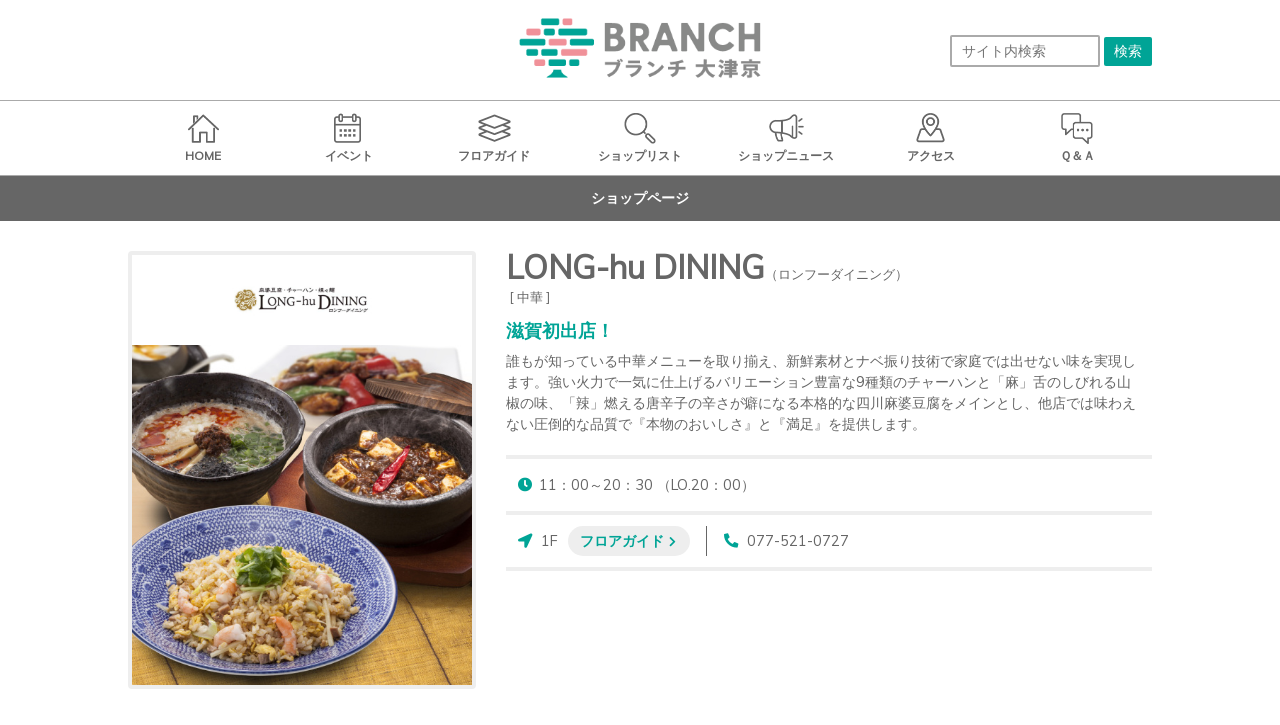

--- FILE ---
content_type: text/html;charset=utf-8
request_url: https://www.branch-sc.com/otsukyo/shop/index.jsp?bf=1&fmt=6&shopid=7017
body_size: 8016
content:
<!doctype html>
<html lang="ja">
<head>
<meta charset="utf-8">

<!-- Google Tag Manager -->

<script>(function(w,d,s,l,i){w[l]=w[l]||[];w[l].push({'gtm.start':
new Date().getTime(),event:'gtm.js'});var f=d.getElementsByTagName(s)[0],
j=d.createElement(s),dl=l!='dataLayer'?'&l='+l:'';j.async=true;j.src=
'https://www.googletagmanager.com/gtm.js?id='+i+dl;f.parentNode.insertBefore(j,f);
})(window,document,'script','dataLayer','GTM-W9963LJ');</script>

<!-- End Google Tag Manager -->

<title>LONG-hu DINING [ショップ情報] (中華)ブランチ大津京 | ブランチ大津京（滋賀県大津市）は、4つのテーマが融合する、公園の中の商業施設です。</title>
<meta name="Description" content="ブランチ大津京「LONG-hu DINING（中華）」のショップページです。つどう、つながる、ひろがる「BRANCH」ブランチ大津京は、4つのテーマが融合する、公園の中の商業施設です。">
<meta name="Keywords" content="LONG-hu DINING,中華,">
<meta property="og:type" content="website"/>
<meta property="og:title" content="LONG-hu DINING [ショップ情報] (中華)ブランチ大津京 | ブランチ大津京（滋賀県大津市）は、4つのテーマが融合する、公園の中の商業施設です。"/>
<meta property="og:description" content="ブランチ大津京「LONG-hu DINING（中華）」のショップページです。つどう、つながる、ひろがる「BRANCH」ブランチ大津京は、4つのテーマが融合する、公園の中の商業施設です。"/>
<meta property="og:image" content=""/>
<meta property="og:url" content=""/>
<meta property="og:site_name" content="BRANCH（ブランチ）"/>
<link href="/cmsdata/css/default.css?210714" rel="stylesheet" type="text/css" media="all">
<link href="/cmsdata/lib/swiper/swiper.css" rel="stylesheet" type="text/css" media="all">

<script type="text/javascript" src="https://code.jquery.com/jquery-3.7.1.min.js"></script>
<script type="text/javascript" src="/cmsdata/js/jquery-plugin.js?210714"></script>	
<script type="text/javascript" src="/cmsdata/lib/swiper/swiper.jquery.min.js"></script>
<!--script type="text/javascript" src="/cmsdata/js/log.js"></script-->
<script type="text/javascript" src="/cmsdata/js/jquery.lazyload.min.js"></script>
<script type="text/javascript" src="/cmsdata/js/ua_ie_judge.js"></script>

<script type="text/javascript" src="/cmsdata/js/shoppage.js"></script>
<link rel="apple-touch-icon" href="/cmsdata/img/webclip.png">
<script>
//cssファイルの有無チェック
$(function(){
    var csspath='/dldata/otsukyo/css/style.css';
    $.ajax({
            type: 'GET',
            url: csspath
     }).done(function(result) {
        //console.log('OK');
        document.head.insertAdjacentHTML('beforeend', '<link rel="stylesheet" href="'+csspath+'">');
    }).fail(function(result) {
        //console.log('NG');
    });
});
</script>
</head>

<body id="otsukyo" class="view shop index bf1 pc">
<!-- Google Tag Manager (noscript) -->
<noscript><iframe src="https://www.googletagmanager.com/ns.html?id=GTM-W9963LJ"
height="0" width="0" style="display:none;visibility:hidden"></iframe></noscript>
<!-- End Google Tag Manager (noscript) -->
<div id="fade_cover"></div>
<div id="main">
<header>
<h1>LONG-hu DINING [ショップ情報] (中華)ブランチ大津京 | ブランチ大津京（滋賀県大津市）は、4つのテーマが融合する、公園の中の商業施設です。</h1>
<div class="header__inner variable">
	
<p class="header__logo">
	<a href="https://www.branch-sc.com/otsukyo/"><img src="https://www.branch-sc.com/otsukyo/shop/caimage/photosclogo?inc=4" alt="ブランチ大津京"></a>
</p>

<ul class="header__subNav"><!--Global nav and SNS-- <i class="fa fa-bars" aria-hidden="true"></i> -->
<li class="btn_menu off"><span></span></li>
</ul>
<div id="word_seach_box">
<form method="get" action="https://www.google.co.jp/search" target="_blank">
    <input name="q" type="text" id="topSearchTxt" value="" placeholder="サイト内検索" aria-label="サイト内検索">
<input type="hidden" name="as_sitesearch" value="https://www.branch-sc.com/otsukyo/">
    <input type="hidden" name="hl" value="ja">
    <input type="hidden" name="num" value="20">
    <input type="submit" name="btnG" value="検索" id="topSearchBtn">
  </form>
</div>

</div><!--//inner-->

<div class="header__glo">
	<nav class="inner"><!--grobal navi-->
		<ul class="glo_menu_list">
<li class="glo_menu_items"><a data-value="1" class="glo_menu_inner" href="https://www.branch-sc.com/otsukyo/"><span>HOME</span></a></li><li class="glo_menu_items"><a data-value="2" class="glo_menu_inner" href="https://www.branch-sc.com/otsukyo/shop/eventnews.jsp"><span>イベント</span></a></li>
<li class="glo_menu_items"><a data-value="3" class="glo_menu_inner" href="https://www.branch-sc.com/otsukyo/shop/floor.jsp"><span>フロアガイド</span></a></li><li class="glo_menu_items"><a data-value="4" class="glo_menu_inner" href="https://www.branch-sc.com/otsukyo/shop/index.jsp?bf=8"><span>ショップ<em>リスト</em></span></a></li><li class="glo_menu_items"><a data-value="5" class="glo_menu_inner" href="https://www.branch-sc.com/otsukyo/shop/index.jsp?bf=2"><span>ショップ<em>ニュース</em></span></a></li>
<li class="glo_menu_items"><a data-value="7" class="glo_menu_inner" href="https://www.branch-sc.com/otsukyo/shop/access.jsp"><span>アクセス</span></a></li><li class="glo_menu_items"><a data-value="8" class="glo_menu_inner" href="https://www.branch-sc.com/otsukyo/shop/faq.jsp"><span>Ｑ＆Ａ</span></a></li></ul>
	</nav>


</div><!--//header__glo-->
</header>





<div id="contents">
<div class="inner">

<h2 class="pagename">ショップページ</h2>
<div id="contents-main">
<div id="shoppage" class="section">









































































<div class="max_variable">

<div class="shop_header variable">
    <div class="s_h_images">
    <div class="main_logo"><img src="https://www.branch-sc.com/otsukyo/shop/caimage/photologo?id=7017&inc=0&m=200&r=100" alt="LONG-hu DININGロゴ画像"></div>
         <div class="main_image"><img class="lazy" alt="ショップ写真" src="https://www.branch-sc.com/otsukyo/shop/caimage/photoshopdsp?id=7017&inc=0&m=480&r=100"></div>
    </div><!--//shop_head_images-->

    <div class="s_h_detail">
<h2>LONG-hu DINING<span class="kana">（ロンフーダイニング）</span><span class="cat_detail">[ 中華 ]</span>
</h2>


<h4>滋賀初出店！</h4>
<p class="shopcontents">誰もが知っている中華メニューを取り揃え、新鮮素材とナベ振り技術で家庭では出せない味を実現します。強い火力で一気に仕上げるバリエーション豊富な9種類のチャーハンと「麻」舌のしびれる山椒の味、「辣」燃える唐辛子の辛さが癖になる本格的な四川麻婆豆腐をメインとし、他店では味わえない圧倒的な品質で『本物のおいしさ』と『満足』を提供します。</p>
<p class="eigyouhour">11：00～20：30 （LO.20：00）
</p>
<p class="floor_tel">
<span class="floor">
1F<a href="https://www.branch-sc.com/otsukyo/shop/floor.jsp?fid=1f">フロアガイド</a>
</span>
<span class="tel">
<a href="tel:077-521-0727">077-521-0727</a>
</span>
</p>

<div class="button">
<p class="jobs"></p>
</div>

</div>
</div>

<script>

$(function(){
//ショップイメージとロゴが両方ない場合
if((!$('.shop_header .s_h_images .main_image').length )&&(!$('.shop_header .s_h_images .main_logo').length)){
    $('.shop_header .s_h_images').hide();
  }

//スマホのみメインイメージを基礎情報の上に表示


})
</script>
</div>

<div class="variable inner_link">
<ul>
<li class="inner_link__shopInfo"><a href="#shop_info">ショップ<span>情報</span></a></li>
<li class="inner_link__shopNews"><a href="#cat1_view">ショップ<span>ニュース</span></a></li>
<li class="inner_link__shopCoupon"><a href="#cat2_view">今日使える<span>クーポン</span></a></li>
</ul>
</div>




<div class="max_variable shop_info">

<div id="shop_info" class="variable">
<h3>SHOP DETAIL<span>ショップ情報</span></h3>

<div class="section">

<div class="data">
<table summary="店舗情報" class="table01">
<tr class="shop-eigyouhour">
<th>営業時間</th>
<td><p>11：00～20：30 （LO.20：00）
</p></td>
</tr>

<tr class="shop-map">
<th>フロア</th>
<td><p>
1F<a href="https://www.branch-sc.com/otsukyo/shop/floor.jsp?fid=1f">フロアガイド</a>
</p></td>
</tr>

<tr class="shop-tel">
<th>電話番号</th>
<td><p>077-521-0727</p></td>
</tr>
<tr class="shop-generic1">
<th>決済方法</th>
<td><div class="pay__wrap">
	<em class="pay_cash">現金</em><em class="pay_card">クレジットカード</em><em class="pay_ic">交通系IC</em><em class="pay_emoney">電子マネー</em><em class="pay_qr">QRコード決済</em></div>
	
<span class="attention">※詳細はスタッフにお尋ねください</span>
</td>
</tr>
<tr class="shop-gourmet1">
<th>座席</th>
<td><p>テーブル28席、カウンター10席</p>
</td>
</tr>
<tr class="shop-gourmet2">
<th>禁煙・喫煙</th>
<td><p>禁煙</p>
</td>
</tr>
<tr class="shop-gourmet3">
<th>テイクアウト・デリバリー</th>
<td><p>テイクアウト可</p>
</td>
</tr>
<tr class="shop-generic3">
<th>ペット</th>
<td>補助犬のみ可</td>
</tr>
<tr class="shop-generic9">
<th>ショップの取組み・お知らせ</th>
<td>感染症対策のため、スタッフの検温・消毒を徹底して行っております。
入店時にアルコール消毒のご協力をお願いしております。金銭はトレーでの受け渡しを行っています。</td>
</tr>
<tr class="shop-generic6">
<th>予約</th>
<td>
<p>予約可</p>

</td>
</tr>
</table>


<div class="shop_link_area">
<p class="shop-url "><a href="http://www.longhu-dining.jp/menu/index.php" target="_blank">公式サイト</a></p>
<div class="shop_sns_link_area">
</div>
</div>




</div>

</div>
</div><!--//shop-info-->
</div>
<section class="items" style="display: none;">






























































<article class="item  cat1 cfix" id="item1258">
<!--c:if test="true"-->

<div class="image">
<a href="https://www.branch-sc.com/otsukyo/shop/popup.jsp?id=1258&shopid=7017&inc=8" class="window-item">
<img  alt=""  src="https://www.branch-sc.com/otsukyo/shop/caimage/photodsp2?id=1258&inc=8&m=320&r=100" onerror="info_img_error('shop_goods001')">
<span class="morelink">拡大表示</span>
</a>
</div>

<!--/c:if-->

<div class="desc">
<p class="date">2025-04-24</p>
<h4><a href="https://www.branch-sc.com/otsukyo/shop/popup.jsp?id=1258&shopid=7017&inc=8" class="window-item">TAKE OUTメニュー</a></h4>
<p class="price_date">※表示価格は掲載日時点の価格です。</p>
<pre class="goodscomment">電話で受け付けできます。
ご来店されましたらすぐ受け取れます。
お気軽にお電話ください♪</pre>
</div>

</article>

<article class="item  cat1 cfix" id="item4713">
<!--c:if test="true"-->

<div class="image">
<a href="https://www.branch-sc.com/otsukyo/shop/popup.jsp?id=4713&shopid=7017&inc=1" class="window-item">
<img  alt=""  src="https://www.branch-sc.com/otsukyo/shop/caimage/photodsp2?id=4713&inc=1&m=320&r=100" onerror="info_img_error('shop_goods001')">
<span class="morelink">拡大表示</span>
</a>
</div>

<!--/c:if-->

<div class="desc">
<p class="date">2025-04-24</p>
<h4><a href="https://www.branch-sc.com/otsukyo/shop/popup.jsp?id=4713&shopid=7017&inc=1" class="window-item">グランドメニュー</a></h4>
<p class="price_date">※表示価格は掲載日時点の価格です。</p>
<pre class="goodscomment">セットメニューが新しくなりました。
チャーハン 天津飯は合わせて 14種類あり
14種類の中から 好きなチャーハン 天津飯 選んで頂けます。
酢豚定食 回鍋肉定食 麻婆豆腐定食は白ご飯になります。</pre>
</div>

</article>

<article class="item  cat1 cfix" id="item3689">
<!--c:if test="true"-->

<div class="image">
<a href="https://www.branch-sc.com/otsukyo/shop/popup.jsp?id=3689&shopid=7017&inc=2" class="window-item">
<img  alt=""  src="https://www.branch-sc.com/otsukyo/shop/caimage/photodsp2?id=3689&inc=2&m=320&r=100" onerror="info_img_error('shop_goods001')">
<span class="morelink">拡大表示</span>
</a>
</div>

<!--/c:if-->

<div class="desc">
<p class="date">2023-09-04</p>
<h4><a href="https://www.branch-sc.com/otsukyo/shop/popup.jsp?id=3689&shopid=7017&inc=2" class="window-item">ロンフーブレンド茶</a></h4>
<p class="price_date">※表示価格は掲載日時点の価格です。</p>
<pre class="goodscomment">ロンフーブレンド茶はインスタントティーなので ティースプーンに軽く半分をカップに入れ お湯または水を約100ml注ぎ溶かして飲んで頂いても500mlのペットボトルにティースプーンで軽く2、3杯を入れて飲んで頂いてもOKです！手軽にお作り頂ける人気のお茶です(^｡^)</pre>
</div>

</article>

<article class="item  cat1 cfix" id="item2057">
<!--c:if test="true"-->

<div class="image">
<a href="https://www.branch-sc.com/otsukyo/shop/popup.jsp?id=2057&shopid=7017&inc=2" class="window-item">
<img  alt=""  src="https://www.branch-sc.com/otsukyo/shop/caimage/photodsp2?id=2057&inc=2&m=320&r=100" onerror="info_img_error('shop_goods001')">
<span class="morelink">拡大表示</span>
</a>
</div>

<!--/c:if-->

<div class="desc">
<p class="date">2021-06-21</p>
<h4><a href="https://www.branch-sc.com/otsukyo/shop/popup.jsp?id=2057&shopid=7017&inc=2" class="window-item">ロンフー和風醤油ドレッシング</a></h4>
<p class="price">６５０円 （税込）</p>
<p class="price_date">※表示価格は掲載日時点の価格です。</p>
<pre class="goodscomment">ロンフーダイニングのサラダに使用している
ロンフー和風醤油ドレッシングの販売しております。
美味しいと好評頂いているドレッシングです。
是非ご賞味下さいませ。</pre>
</div>

</article>



</section>


<div id="cat1_view" class="cat_items variable">
<h3>SHOP NEWS<span>ショップニュース</span></h3>	
</div>
<div id="cat2_view" class="cat_items variable">
<h3>COUPON<span>クーポン</span></h3>
</div><div class="max_variable" id="shop_search">
<div class="variable">
<h3>SHOP SEARCH</h3>

<ul class="shop_cat">










<li><a href="https://www.branch-sc.com/otsukyo/shop/index.jsp?bf=6&cat=55">ライフスタイル</a></li>
	



<li><a href="https://www.branch-sc.com/otsukyo/shop/index.jsp?bf=6&cat=56">サービス＆カルチャー</a></li>
	



<li><a href="https://www.branch-sc.com/otsukyo/shop/index.jsp?bf=6&cat=57">レストラン＆カフェ</a></li>
	



<li><a href="https://www.branch-sc.com/otsukyo/shop/index.jsp?bf=6&cat=58">その他</a></li>
	



<li><a href="https://www.branch-sc.com/otsukyo/shop/index.jsp?bf=6&cat=89">ファッション</a></li>
	



<li><a href="https://www.branch-sc.com/otsukyo/shop/index.jsp?bf=6&cat=90">ビューティー＆クリニック</a></li>
	


</ul>

<ul class="other">
<li><a href="https://www.branch-sc.com/otsukyo/shop/floor.jsp">フロアからショップを探す</a></li><li><a href="https://www.branch-sc.com/otsukyo/shop/index.jsp?bf=8#search-on">50音からショップを探す</a></li>
</ul>


</div>
</div>
</div><!--//shoppage-->
</div><!--//contents-main-->

<div id="sub">
<div class="variable_max" id="tag_list_area">

<h4 id="h4_shopsearch_tag"><a href="https://www.branch-sc.com/otsukyo/shop/tag.jsp">Trend Tag</a></h4>
    <ul class="tag_list">
        










<li class="tag_list_name"><a href="https://www.branch-sc.com/otsukyo/shop/tagitemlist.jsp?tagid=166">習い事</a></li>
        

<li class="tag_list_name"><a href="https://www.branch-sc.com/otsukyo/shop/tagitemlist.jsp?tagid=2315">贈り物</a></li>
        

<li class="tag_list_name"><a href="https://www.branch-sc.com/otsukyo/shop/tagitemlist.jsp?tagid=147">バスケ</a></li>
        

<li class="tag_list_name"><a href="https://www.branch-sc.com/otsukyo/shop/tagitemlist.jsp?tagid=486">ゴールデンエイジ</a></li>
        

<li class="tag_list_name"><a href="https://www.branch-sc.com/otsukyo/shop/tagitemlist.jsp?tagid=2316">花束</a></li>
        

<li class="tag_list_name"><a href="https://www.branch-sc.com/otsukyo/shop/tagitemlist.jsp?tagid=1360">フラワーギフト</a></li>
        

<li class="tag_list_name"><a href="https://www.branch-sc.com/otsukyo/shop/tagitemlist.jsp?tagid=171">美容</a></li>
        

<li class="tag_list_name"><a href="https://www.branch-sc.com/otsukyo/shop/tagitemlist.jsp?tagid=149">スポーツ</a></li>
        

<li class="tag_list_name"><a href="https://www.branch-sc.com/otsukyo/shop/tagitemlist.jsp?tagid=2250">オシャレ</a></li>
        

<li class="tag_list_name"><a href="https://www.branch-sc.com/otsukyo/shop/tagitemlist.jsp?tagid=1263">期間限定</a></li>
        

<li class="tag_list_name"><a href="https://www.branch-sc.com/otsukyo/shop/tagitemlist.jsp?tagid=2352">チューリップ</a></li>
        

<li class="tag_list_name"><a href="https://www.branch-sc.com/otsukyo/shop/tagitemlist.jsp?tagid=2351">バレンタインデー</a></li>
        

<li class="tag_list_name"><a href="https://www.branch-sc.com/otsukyo/shop/tagitemlist.jsp?tagid=2350">ペア</a></li>
        

<li class="tag_list_name"><a href="https://www.branch-sc.com/otsukyo/shop/tagitemlist.jsp?tagid=2348">StreetJazz</a></li>
        

<li class="tag_list_name"><a href="https://www.branch-sc.com/otsukyo/shop/tagitemlist.jsp?tagid=2349">Girls</a></li>
        

</ul>
    
</div>    
<div class="variable_max" id="subbanner">
    <section id="banner_mini" class="variable">
        <ul>
        <li><a href="https://www.branch-sc.com/otsukyo/shop/pdfimage.jsp?id=1327" target="_blank"><img class="lazy" src="/cmsdata/img/spacer.gif" data-original="https://www.branch-sc.com/otsukyo/shop/caimage/photo?id=5327&m=320&r=100" alt="ペット同伴いただく皆様へのお願い"/>
</a></li>
<li><a href="https://machispo-otsu.net/" target="_blank"><img class="lazy" src="/cmsdata/img/spacer.gif" data-original="https://www.branch-sc.com/otsukyo/shop/caimage/photo?id=975&m=320&r=100" alt="まちづくりスポット大津"/>
</a></li>
<li><a href="https://www.branch-sc.com/otsukyo/shop/page.jsp?id=25"><img class="lazy" src="/cmsdata/img/spacer.gif" data-original="https://www.branch-sc.com/otsukyo/shop/caimage/photo?id=5189&m=320&r=100" alt="近江神宮外苑公園 有料施設のご案内"/>
</a></li>
<li><a href="https://www.branch-sc.com/otsukyo/shop/pop-eventnews.jsp?id=1875"><img class="lazy" src="/cmsdata/img/spacer.gif" data-original="https://www.branch-sc.com/otsukyo/shop/caimage/photo?id=1386&m=320&r=100" alt="無料Wｉ-Fｉスポットのご案内"/>
</a></li>
<li><a href="https://d-space.daiwalease.com/facility/detail?id=122" target="_blank"><img class="lazy" src="/cmsdata/img/spacer.gif" data-original="https://www.branch-sc.com/otsukyo/shop/caimage/photo?id=5739&m=320&r=100" alt="D-Space予約サイト"/>
</a></li>
<li><a href="https://otsu.hashtags.biz/" target="_blank"><img class="lazy" src="/cmsdata/img/spacer.gif" data-original="https://www.branch-sc.com/otsukyo/shop/caimage/photo?id=1394&m=320&r=100" alt="ハッシュタグ（みんなで使えるコミュニティスペース）"/>
</a></li>
<li><a href="https://www.daiwalease.co.jp/support/form-std/tenant_form.html" target="_blank"><img class="lazy" src="/cmsdata/img/spacer.gif" data-original="https://www.branch-sc.com/otsukyo/shop/caimage/photo?id=1819&m=320&r=100" alt="テナント出店のお問い合わせ"/>
</a></li>
</ul>
    </section>
</div>
</div>

</div><!--//inner-->
</div><!--//contents-->

<footer>

	<ul class="sc__snsLink">
		<li class="fb"><a href="https://www.facebook.com/branchotsukyoofficial"><span>Facebook</span></a></li><li class="insta"><a href="https://www.instagram.com/branch_otsukyo_official/"><span>Instagram</span></a></li><li class="line"><a href="https://lin.ee/1fMR8ck"><span>LINE</span></a></li></ul>


<div id="banner_mini2">
<div class="variable">
		<section class="swiper-container">
		<ul class="swiper-wrapper">
			<li><a href="https://www.branch-sc.com/" target="_blank"><img class="swiper-lazy" src="/cmsdata/img/spacer.gif" data-src="https://www.branch-sc.com/otsukyo/shop/caimage/photo?id=1287&m=320&r=100" alt="ブランチTOP"/><div class="swiper-lazy-preloader"></div>
</a></li>
<li><a href="https://www.e-bivi.com/" target="_blank"><img class="swiper-lazy" src="/cmsdata/img/spacer.gif" data-src="https://www.branch-sc.com/otsukyo/shop/caimage/photo?id=1288&m=320&r=100" alt="BiViTOP"/><div class="swiper-lazy-preloader"></div>
</a></li>
<li><a href="https://www.e-frespo.com/" target="_blank"><img class="swiper-lazy" src="/cmsdata/img/spacer.gif" data-src="https://www.branch-sc.com/otsukyo/shop/caimage/photo?id=1289&m=320&r=100" alt="フレスポTOP"/><div class="swiper-lazy-preloader"></div>
</a></li>
<li><a href="https://www.daiwalease.co.jp/csr/smile/" target="_blank"><img class="swiper-lazy" src="/cmsdata/img/spacer.gif" data-src="https://www.branch-sc.com/otsukyo/shop/caimage/photo?id=1290&m=320&r=100" alt="スマイルアクション"/><div class="swiper-lazy-preloader"></div>
</a></li>
<li><a href="https://www.daiwalease.co.jp/approach/machispo.html" target="_blank"><img class="swiper-lazy" src="/cmsdata/img/spacer.gif" data-src="https://www.branch-sc.com/otsukyo/shop/caimage/photo?id=2747&m=320&r=100" alt="地域交流の活動拠点 まちづくりスポット"/><div class="swiper-lazy-preloader"></div>
</a></li>
<li><a href="https://www.dl-town.com/" target="_blank"><img class="swiper-lazy" src="/cmsdata/img/spacer.gif" data-src="https://www.branch-sc.com/otsukyo/shop/caimage/photo?id=6318&m=320&r=100" alt="DL-TOWNバナー"/><div class="swiper-lazy-preloader"></div>
</a></li>
</ul>
		</section>
        <div class="footer_swiper-button-prev"></div>
        <div class="footer_swiper-button-next"></div>
</div>
</div>
<script>
$(function(){
var views="";
if($('body').hasClass('pc')){
    views =4;
}else{
    views=2;
}
	$('#banner_mini2 .swiper-wrapper li').addClass('swiper-slide');
	if($('#banner_mini2 .swiper-wrapper li').length < views){
	//バナーが4枚以下の場合
        $('#banner_mini2').addClass('no__swipe');

        $('#banner_mini2 .swiper-wrapper li').each(function(){
            var ImgSrc = $(this).find('img').attr('data-src');
            //console.log(ImgSrc);
            $(this).find('img').attr('src',ImgSrc);
            $(this).find('.swiper-lazy-preloader').hide();
            $(this).css('display','inline-block');
            $(this).parent('ul').css('text-align','center');
        });
	}else{
		var swiper = new Swiper('#banner_mini2 .swiper-container', {
			nextButton: '.footer_swiper-button-next',
            prevButton: '.footer_swiper-button-prev',
            //pagination: '.swiper-pagination',
			slidesPerView: views,
			paginationClickable: true,
			spaceBetween:0,
            speed: 400,
			loop:true,
	//		onSlideChangeEnd : (s) => {s.fixLoop();},
			//centeredSlides: true,
			autoplay: 4500,
			preloadImages: false,
			lazyLoading: true,
			lazyLoadingInPrevNext: true,
			lazyLoadingOnTransitionStart: true
		});
	}
});
</script>


<section id="footer__sitemap">
 <div class="variable">
 <div class="f_s_block f_s_01">
 <ul>
<li><a class="" href="https://www.branch-sc.com/otsukyo/">HOME</a></li>
<li><a class="" href="https://www.branch-sc.com/otsukyo/shop/floor.jsp">フロアガイド</a></li></ul>
 
 </div>
 
 <div class="f_s_block f_s_02">
<ul>

<li class="sublink"><a href="https://www.branch-sc.com/otsukyo/shop/index.jsp?bf=8">ショップリスト</a>
    <ul>
<li class="sp_view"><a href="https://www.branch-sc.com/otsukyo/shop/index.jsp?bf=8">ショップリスト</a></li>
<li><a href="https://www.branch-sc.com/otsukyo/shop/floor.jsp">フロアから探す</a></li><li><a href="https://www.branch-sc.com/otsukyo/shop/index.jsp?bf=8">カテゴリから探す</a></li>
<li><a href="https://www.branch-sc.com/otsukyo/shop/index.jsp?bf=8#search-all">ショップ一覧から探す</a></li>
<li class="sub__item"><a class="" href="https://www.branch-sc.com/otsukyo/shop/limitedshops.jsp">期間限定ショップ</a></li><li class="sub__item"><a class="" href="https://www.branch-sc.com/otsukyo/shop/index.jsp?bf=2">ショップニュース</a></li>
<li class="sub__item"><a href="https://www.branch-sc.com/otsukyo/shop/index.jsp?bf=3">クーポン情報</a></li>
<li class="sub__item"><a href="https://www.branch-sc.com/otsukyo/shop/index.jsp?bf=5">求人情報</a></li>
    </ul>
</li>

</ul>

</div>
 <div class="f_s_block f_s_03">
<ul>
<li><a class="" href="https://www.branch-sc.com/otsukyo/shop/eventnews.jsp">イベント</a></li><li><a class="" href="https://www.branch-sc.com/otsukyo/shop/faq.jsp">Ｑ＆Ａ</a></li></ul>
</div>

 <div class="f_s_block f_s_04">
<ul>
<li class="sublink"><a class="" href="https://www.branch-sc.com/otsukyo/shop/access.jsp">アクセス</a>
<ul>
<li class="sp_view"><a class="" href="https://www.branch-sc.com/otsukyo/shop/access.jsp">アクセス</a></li>
<li><a href="https://www.branch-sc.com/otsukyo/shop/access.jsp#station">駅からのアクセス方法</a></li><li><a href="https://www.branch-sc.com/otsukyo/shop/access.jsp#bus">バスでのアクセス方法</a></li><li><a href="https://www.branch-sc.com/otsukyo/shop/access.jsp#car">車でのアクセス方法</a></li><li><a href="https://www.branch-sc.com/otsukyo/shop/access.jsp#parking">駐車場、駐輪場について</a></li>
</ul>
</li></ul>

</div>
</div>
 </section>
<div class="sc_foot_desc">
<div class="variable">
<ul>
<li><a href="https://www.daiwalease.co.jp/service/commercial/list.html?otsukyo" target="_blank">大和リース商業施設一覧</a></li>
<li><a href="https://www.daiwalease.co.jp/approach/machispo.html?otsukyo" target="_blank">まちづくりスポット</a></li>
<li><a href="https://www.daiwalease.co.jp/approach/mamasquare.html?otsukyo" target="_blank">ママスクエア</a></li>
<li><a href="https://www.daiwalease.co.jp/csr/smile/?otsukyo" target="_blank">スマイルアクション</a></li>
<li><a href="https://www.daiwalease.co.jp/support/form-std/tenant_form.html" target="_blank">テナント募集</a></li><li><a href="https://d-space.daiwalease.com/?otsukyo" target="_blank">イベントスペース</a></li>
<li><a href="https://www.daiwalease.co.jp/support/form-brc/contact.html?otsukyo" target="_blank">お問い合わせ</a></li>
<li><a href="https://www.branch-sc.com/">ブランチTOP</a></li>

</ul>

</div><!--//inner-->
</div>

<address>
<div class="variable">
<strong>【ブランチ大津京】</strong>
<span class="zip">〒520-0021</span>
<span class="pref">滋賀県大津市二本松1-1</span>
<span class="tel">TEL：077-572-7603（受付時間：9時～17時）</span></div><!--//inner-->
</address>　

<div class="dev_foot_desc">
<div class="variable">
<dl id="footer_desc">
<dt><a href="https://www.daiwalease.co.jp/?otsukyo" target="_blank"><img src="/cmsdata/img/dl_logo.png" alt="DAIWA LEASE"></a></dt>
<dd><ul>
<li><a href="https://www.daiwalease.co.jp/corporate/outline.html?otsukyo" target="_blank">会社概要</a></li>
<li><a href="https://www.daiwalease.co.jp/service/?otsukyo" target="_blank">大和リース事業・サービス</a></li>
<li><a href="https://www.daiwalease.co.jp/privacy_policy.html?otsukyo" target="_blank">個人情報保護方針</a></li>
<li><a href="https://www.daiwalease.co.jp/media_policy.html?otsukyo" target="_blank">ソーシャルメディアポリシー</a></li>
<li><a href="https://www.daiwalease.co.jp/method.html?otsukyo" target="_blank">サイトのご利用について</a></li>
<li><a href="https://www.daiwahouse.co.jp/lifefield/sc/index.html?otsukyo" target="_blank">大和ハウスグループショッピングセンター</a></li>
<li><a href="https://www.daiwahouse.co.jp/?otsukyo" target="_blank">大和ハウスグループサイトへ</a></li>

</ul></dd>
</dl>

<div class="copyright">
<a href="https://www.daiwalease.co.jp/?otsukyo" target="_blank"><img src="/cmsdata/img/dl_txt_logo.png" alt="大和リース株式会社"></a>
<p>Copyright DAIWA LEASE CO., LTD All rights reserved.</p>
</div>

</div><!--//inner-->
</div>
</footer>
</div><!--//main-->

<!--Branch Only-->
<script src="https://cdn.jsdelivr.net/npm/js-cookie@2/src/js.cookie.min.js"></script>
<script>
  var COOKIE_NAME = 'fromApp';
  var fromApp = false;

  document.addEventListener('DOMContentLoaded', function () {
    if(Cookies.get(COOKIE_NAME)) {
      fromApp = true;
    }
    if (fromApp) {
      Array.prototype.forEach.call(
        document.querySelectorAll('a'),
        function(aTag) {
          aTag.target = '_self'
        })
    }

  });

</script>
</body>
</html>


--- FILE ---
content_type: text/css
request_url: https://www.branch-sc.com/cmsdata/css/default.css?210714
body_size: 24074
content:
/*
---------------------------------------
CSS初期化
---------------------------------------
*/

@import"../lib/fontawesome5/css/all.min.css";
@import url('https://fonts.googleapis.com/css?family=Muli');
@import url('https://fonts.googleapis.com/css2?family=Hind:wght@400;500;600;700&display=swap');

html{color:#000;background:#FFF;}
body,div,dl,dt,dd,ul,ol,li,h1,h2,h3,h4,h5,h6,pre,code,form,fieldset,legend,input,textarea,p,blockquote,th,td,address{margin:0;padding:0;}
table{border-collapse:collapse;border-spacing:0;}
fieldset,img{border:0;}
address,caption,cite,code,dfn,em,strong,th,var{font-style:normal;font-weight:normal;}
li{list-style:none;}
caption,th{text-align:left;}
h1,h2,h3,h4,h5,h6{font-size:100%;font-weight:normal;}
q:before,q:after{content:'';}
abbr,acronym {border:0;font-variant:normal;}
/* to preserve line-height and selector appearance */
sup {vertical-align:text-top;}
sub {vertical-align:text-bottom;}
input,textarea,select,button{font-family:inherit;font-size:inherit;font-weight:inherit;}
/*to enable resizing for IE*/
input,textarea,select,button{*font-size:100%;}
/*because legend doesn't inherit in IE */
legend{color:#000;}
/*画像の隙間をなくす*/
img,a img{	vertical-align: top; border: 0px;}
ul,ol,li,dl,dt,dd{list-style-type:none;}
table{border-collapse:collapse;}
pre{
	white-space:-moz-pre-wrap; /* Mozilla */
	white-space:-pre-wrap;     /* Opera 4-6 */
	white-space:-o-pre-wrap;   /* Opera 7 */
	white-space:pre-wrap;      /* CSS3 */
	word-wrap:break-word;      /* IE 5.5+ */
	font-family: 'Muli',"ヒラギノ角ゴ Pro", "Hiragino Kaku Gothic Pro", "メイリオ", "Meiryo", "游ゴシック体", "Yu Gothic", YuGothic, sans-serif;
}
a {text-decoration:none; color:#666; }
a:hover {text-decoration:underline; color:#444; }
.cfix{}
.cfix:after{
	content:"";
	display: block;
	height: 0px;
	clear: both;
}

/*
<body>のID名ルール
施設名のアルファベット

<body>のクラス名ルール
・管理画面共通 kanri　⇒ knr
・本部管理のみ master →　ms
・モール管理のみ dev
・ショップ管理のみ kgm
・ファイル名
*/

/*
--------------
effect
--------------
*/
/* 画面外 */
.scroll-block {
  transform: translateY(120px);
  transition: all .7s ease-in;
    opacity: 0;
}

/* 画面に入った時の動き */
.scroll-block.blockIn {
  transform: translateY(0);
    opacity: 1;
}

/*
---------------------------------------------
共通部分をスタイルする
---------------------------------------------
*/
body{
/*jQueryでfadein()する。当初jqueryでhide()で処理していたが、他のjsと衝突するためcssで対応*/
    /*display: none;*/
	background:#FFF;
	font-size:90%;
	color:#666666;
	font-family: 'Muli',"ヒラギノ角ゴ Pro", "Hiragino Kaku Gothic Pro", "メイリオ", "Meiryo", "游ゴシック体", "Yu Gothic", YuGothic, sans-serif;
	line-height:150%;
	position:relative;
}
#fade_cover{
    position:absolute;
    top:0;
    right:0;
    bottom:0;
    left:0;
    background: #fff;
    z-index: 5000;
}
/*全ページお知らせ表示*/
.AllPageBnr{
    border-top:1px solid #aaa;
    padding: 10px 0;
    text-align: center;
}
.AllPageBnr a{
    text-decoration: underline;
    color:red;
}
/*IE10以上でフォントをメイリオ*/
@media all and (-ms-high-contrast: none){
body{
	font-family: "メイリオ", "Meiryo", sans-serif;
  }
}
.to-top {
    position: fixed;
    bottom: 10px;
    right: 10px;
    width: 100px;
    background: rgba(0, 0, 0,.7);
    border-radius: 3px;
    font-size: 12px;
	z-index: 1000;
}
.to-top a {
    display: block;
    color: #fff;
    padding: 7px 5px 5px;
    text-align: center;
	text-decoration: none;
	
}
.to-top a:before {
	content:"▲";
	line-height: 110%;
	display:block;
	text-align: center;
	}
.to-top:hover {
    background: rgba(0, 0, 0,.6);
}
.ico_jobs,
.ico_new,
.ico_coupon{
	display:inline-block;
	text-decoration: none;
	color:#fff;
	font-size:0.8em;
	padding:0 2px;
	border-radius:2px;
	line-height: 140%;
	margin:0 0px 0 3px;
}

/*.ico_jobs{background: #00A496;}*/
.ico_new{color:#333;font-weight:bold;font-size:0.8em;text-transform:lowercase;background: #FF0;color: #EA080C;background: none;font-size: 1em;margin: 0;}
.ico_coupon{background: #E84466;}
span.sale{color:red;}

.arw_r {
	position:relative;
}
.arw_r:after {
    content: "";
    display: block;
    position: absolute;
    top: 38%;
    width: 0;
    height: 0;
    border: 4px solid transparent;
    left: 92%;
    border-left: 5px solid #E84466;
}
a:hover {
	opacity: 0.8;
}
img{
	max-width:100%;
}
a.hoverlink {
    display: none;
}
/*
---------------------------------------------
スマホコンテンツを非表示
---------------------------------------------
*/
body.pc .sp_view{
	display:none;
}
/*
---------------------------------------------
基本レイアウト(view,dev,kgm)
---------------------------------------------
*/
#main {
    width: 100%;
    margin: 0 auto;
}
header{
}
#contents {
    clear: both;
    padding: 0;
	margin:0px 0 40px;
}
#contents:after {
	content:"";
	display: block;
	height: 0px;
	clear: both;
}
.inner {
	width:100%;
	margin:0 auto;
    min-width:960px;
}
.inner:after {
	content:"";
	display: block;
	height:0px;
	clear: both;
}
body.pc .variable {
    width:80%;
    min-width:800px;
    max-width:1024px;
    margin:0 auto;
    
}
/*
header .logo{
	float: left;
	max-width:200px;
	padding:20px 20px 0 0px;
}
header .logo img{
	max-width:100%;
	max-height:100px;
}
header:after{
	content:"";
	display: block;
	height:0px;
	clear: both;
} 
*/
/*
header nav ul {
	margin:10px 0 0 0;
}
header nav ul li {
	float:left;
	box-sizing: border-box;
	display: inline-block;
	max-width:173px;
}
header nav ul li a{
	display: block;
	box-sizing: border-box;
	text-align: center;
	padding:10px 10px 10px 0px;
	color:#555;
}
header nav ul li a:before {
	content:"●";
	display: inline-block;
	color:#ccc;
	float: left;
	font-size:0.9em;
	margin-right:14px;
}
header nav ul li:last-of-type a {
	padding-right:0;

}
header nav ul li:last-of-type a:after {
	content:"●";
	display: inline-block;
	color:#ccc;
	float: right;
	font-size:0.9em;
	margin-left:14px;
}
*/

/*
グローバルメニュー
*/
.glo_menu_list{
	display: flex;
    max-width:1020px;
    margin:auto;
}
.glo_menu_list .glo_menu_items {
	width: 100%;
	height: 100%;
	padding: 0 2px;
	box-sizing: border-box;
	position: relative;
	vertical-align: bottom;
    font-size:0.94em;
}
.glo_menu_list .glo_menu_inner {
	color: #666;
	cursor: pointer;
	width: 100%;
	height: 100%;
	display: block;
	box-sizing: border-box;
	position: relative;
	text-align: center;
	font-weight: bold;
	font-size: 0.9em;
	line-height: 1.2em;
}
.glo_menu_list .glo_menu_inner em{
font-style: normal;
font-weight: bold;
}
.glo_menu_list a.glo_menu_inner:hover{
	text-decoration: none; /*aタグinnerのhoverで下線を出さない*/
}

.glo_menu_list .glo_menu_inner::before{
    content:"";
	display: block;
	height: 15px;
	line-height: 1em;
	margin: 0 auto 5px ;
	padding: 12px 0 4px;
    background-position: center ;
    background-repeat: no-repeat;
     background-size:contain;
}
.glo_menu_list .glo_menu_inner[data-value="1"]::before{background-image: url(../img/menu/ico_home.png);}/*HOME*/
.glo_menu_list .glo_menu_inner[data-value="2"]::before{background-image: url(../img/menu/ico_event.png);}/*イベント*/
.glo_menu_list .glo_menu_inner[data-value="3"]::before{background-image: url(../img/menu/ico_floor.png);}/*フロアガイド*/
.glo_menu_list .glo_menu_inner[data-value="4"]::before{background-image: url(../img/menu/ico_shoplist.png);}/*ショップリスト*/
.glo_menu_list .glo_menu_inner[data-value="5"]::before{background-image: url(../img/menu/ico_shopnews.png);}/*ショップニュース*/
.glo_menu_list .glo_menu_inner[data-value="6"]::before{background-image: url(../img/menu/ico_limited.png);}/*期間限定ショップ*/
.glo_menu_list .glo_menu_inner[data-value="7"]::before{background-image: url(../img/menu/ico_access.png);}/*アクセス*/
.glo_menu_list .glo_menu_inner[data-value="8"]::before{background-image: url(../img/menu/ico_qa.png);}/*Ｑ＆Ａ*/


/*メニュー数少ないとき*/

.pc .glo_menu_list[data-display="slim"] .glo_menu_inner::before{
	display: inline-block;
	width: 3em;
	margin-right: 1em;
	vertical-align: middle;
}

/***************************/

/**/

#contents-main {
 width:100%;
}
#contents-main.all {
	width:100%;
}
#sub{
width:100%;
}
#sub .variable_max{
    width:100%;
    padding:20px 0;
    border-top:4px solid #eee;
    border-bottom:none;

}

#contents-main h3 {
    padding: 14px 20px;
    font-size: 16px;
	background: #fff;
	font-weight:bold;
    box-sizing: border-box;
	border-radius:4px;
	border:4px solid #eee;
}

footer {
	margin:60px 0 50px 0 ;
    /*ipad対策*/
    width:100%;
    min-width:960px;
}
footer #footer__sitemap{
    background: #666;
    padding:30px 0;
}
footer #footer__sitemap .f_s_block > ul > li strong,
footer #footer__sitemap a{
    color:#fff;
}
footer #footer__sitemap .variable{
    display: flex;
}
footer #footer__sitemap .f_s_block{
    width:calc(100%/4);
	width: 100%;
    padding: 5px 20px ;
    box-sizing: border-box;
    border-left:1px solid #FFF;
}
.pc footer #footer__sitemap .f_s_block:last-child{
    border-right:1px solid #FFF;
}
footer #footer__sitemap .f_s_block ul  li {
    margin-bottom:10px;
}
footer #footer__sitemap .f_s_block > ul > li strong{
    font-weight:bold;
     margin-bottom:10px;
     display: block;
}
footer #footer__sitemap .f_s_block > ul > li {
    font-weight:bold;
}
footer #footer__sitemap .f_s_block > ul > li > ul {
    margin-top:10px;
}
footer #footer__sitemap .f_s_block > ul > li > ul > li {
    font-weight:normal;
    font-size: 90%;
    list-style-type: disc;
    color: #fff;
    margin-left: 1.6em;
}
footer #footer__sitemap .f_s_block .sub__item {
    font-weight:normal;
}

footer .sc_foot_desc {
    padding:25px 0 25px 0;

	text-align: center;
}
footer .sc_foot_desc ul {
}
footer .sc_foot_desc ul li{
	display: inline-block;
	padding:1px 30px;
	line-height: 100%;
	border-right:1px solid #333;
}
/*2022.5.12 PCのみ適用*/
body.pc footer .sc_foot_desc ul li{
    margin:5px 0;
}


footer .sc_foot_desc ul li:last-of-type{
	border:none;
}
footer  address {
    text-align: center;
	font-weight:bold;
	display: block;
	margin:0;
	padding:30px 0;
	overflow: hidden;
    background:#eee;
}


footer address strong{
	display:block;
	font-weight:bold;
}
footer address .hours{
	display: block;
}
footer  address .hours .hours_sub{
	font-size:0.9em;
}
footer .dev_foot_desc {
padding:0px 0px 70px ;
}
footer #footer_desc {
	float:left;
	width:735px;
}
footer #footer_desc dt{
	float:left;
	width:70px;
}
footer #footer_desc dd{
padding:10px 0;
}
footer #footer_desc dt img{
	width:100%;
}
footer #footer_desc dd ul li{
	display: inline-block;
	padding:0px 6px;
	font-size:12px;
	line-height: 100%;
	border-right:1px solid #333;
}

footer #footer_desc dd ul li:last-of-type{
	border:none;
}

footer .copyright {
	float:right;
	text-align: right;
	font-size:11px;
	padding:15px 0 0 ;
	width:285px;
}

footer .copyright img {
	width:140px;
}
/*
---------------------------------------------
.viewh表示側　共通設定　（）
---------------------------------------------
*/
body.view header{
	position: relative;
    border-bottom: 1px solid #aaa;
    min-width:960px;

}
body.view header .inner{
	position: relative;
}
body.view header h1{
	display:none;
}

body.view .header__inner{
  margin: 0 auto;
  position: relative;
  min-width:960px;
}
h2.pagename {
    width:100%;
    text-align: center;
    background:#666;
    color:#fff;
    font-weight:bold;
    padding:12px 0;
    margin-bottom:30px;
}

/*-------- 
.header__logo ロゴ表示領域 
 --------*/
.header__logo{
	height: 100px;
	text-align: center;
	padding: 12px 0;
	box-sizing: border-box;
}
.header__logo a{
}
.header__logo img{
    height:72px;
    -webkit-backface-visibility: hidden;

/*    image-rendering: pixelated;
*/}

/*-------- 
.header__subNav サブメニュー（外国語サイト・SP用ハンバーガー）
 --------*/
.header__subNav{
	position: absolute;
	top: 0;
	left: 0;
	height: 100%;
}
.pc .header__subNav .btn_menu{
	display: none;
}
.header__subNav .nav_search{
	height: 100%;
	line-height: 100px;
	width: 60px;
}
.header__subNav .nav_search a{
	display: block;
	width: 100%;
	height: 40px;
	position: absolute;
	margin: auto;
	top: 0;
	bottom: 0;
	overflow: hidden;
	background: url('../img/menu/ico_gb.png') no-repeat center left / 50px;
    -webkit-backface-visibility: hidden;

}


/*-------- 
.header__glo　グローバルナビ、SNSリンクを含むwrapper
 --------*/
.header__glo{
	border-top: 1px solid #aaa;
    padding:12px 0;
}

/*--------
.sc__snsLink　SNSリンクのul
---------*/
.sc__snsLink{
    background: #eee;
    text-align: center;
    padding:25px;
}

.sc__snsLink li{
	display: inline-block;
	/* width: 36px; */
	height: 100%;
	margin:0 10px;
}
.sc__snsLink li a{
	display: block;
	border-radius: 100%;
	background: #00f;/*class別に上書き*/
	color: #fff;
	position: relative;
	text-align: center;
	width: 46px;
	height: 46px;
	top: calc(50% - 18px);
}
.sc__snsLink li a:hover{
	text-decoration: none;
}
.sc__snsLink li a::after{
	content: "";
	font-family: "Font Awesome 5 Brands";
	font-size: 1.6em;
	top: .5em;
	line-height: 46px;
}
.sc__snsLink li span{display:none;}

.sc__snsLink li.fb a{background: #2D78F2;}
/* 20231213 MR Xlogを変更する
.sc__snsLink li.tw a{background: #1da1f2;}
*/
/*20231213 MR X logを変更するため、CSSデザインを変更する ↓*/
.sc__snsLink li.tw a{
	background: #000000;
	margin-bottom: -15px;
}
/*20231213 MR X logを変更するため、CSSデザインを変更する ↑*/

.sc__snsLink li.insta a{background: linear-gradient(135deg,#427eff 0%,#f13f79 70%) no-repeat;}
.sc__snsLink li.line a{background: #00c300;}

.sc__snsLink li.fb a::after{content: "\f082";}
/* 20231213 MR Xlogを変更する
.sc__snsLink li.tw a::after{ content: "\f099";}
*/
/*20231213 MR X logを変更するため、CSSデザインを変更する ↓*/
.sc__snsLink li.tw a::after{ 
	content: '';
	display: block;
	height:46px;
	background:url("../img/logo_x.svg") center center;
	background-repeat: no-repeat;
	background-size:22px;
     }
/*20231213 MR X logを変更するため、CSSデザインを変更する ↑*/

.sc__snsLink li.insta a::after{ content: "\f16d";}
.sc__snsLink li.line a::after{ content: "\f3c0";}

/**/

/*検索窓設置*/
#word_seach_box {
    position: absolute;
    right:0;
    top:calc((100% / 2) - 15px);
}
#word_seach_box form input[type="text"]{
    border:2px solid #aaa;
    padding:5px 10px;
    box-sizing: border-box;
    border-radius:2px;
    width:150px;
}
#word_seach_box form input[type="submit"]{
    padding:5px 10px;
    background: #aaa;
    border:none;
    box-sizing: border-box;
    color:#fff;
    border-radius:2px;
}

/*外国語プルダウンメニュー*/
.header__inner .multilamg_list {
    position: absolute;
    top:80%;
    left:-20px;
    z-index: 1000;
    background:#fff;
    padding:0 10px;
    box-shadow: 0px 3px 10px 0px rgba(0,0,0,.2);
    border-radius:5px;
}
/*
.header__inner .multilamg_list:before {
    content: "";
    display: block;
    position: absolute;
    top:-7px;
    left:20%;
    width:15px;
    height: 15px;
    background:#E8E8E8;
    transform: rotate(-45deg);
    z-index: 1;

}
*/
.header__inner .multilamg_list li{
    border-bottom:1px dashed #ddd;
}
.header__inner .multilamg_list li:last-child{
    border:none;
}
.header__inner .multilamg_list li a{
    display: block;
    padding:10px 15px;
    min-width: 120px;
}


.header__inner .multilamg_list li a:after{
    display: inline-block;
    content: "\f105";
    font-family: "Font Awesome 5 Free";
    font-weight:bold;
    font-size:18px;
    position: absolute;
    right:10px;
}

/*テーブル基本*/

body.view table.table01 {
	border-collapse: collapse;
	width:100%;
}
body.view table.table01 tr{
}
body.view table.table01 th,
body.view table.table01 td{
	padding: 16px 16px;
	border:1px solid #ccc;
    /*
	border-top: 1px solid #ccc;
	border-bottom: 1px solid #ccc;
    */
}

body.view table.table01 th{
	background:#eee;
	text-align:center;
	font-weight:bold;
}


/*
スクロール時にメニューを固定
*/
body.pc #fix_gnavi{
    display: none;
    position: fixed;
    top:0;
    left:0;
    right:0;
    z-index: 2000;
    background: rgba(255,255,255,1);
    box-shadow: 1px 1px 20px 2px rgba(0,0,0,.1);
    text-align: center;
}
body.pc #fix_gnavi header{
    border-bottom:none;
}
body.pc #fix_gnavi #word_seach_box,
body.pc #fix_gnavi .AllPageBnr,
body.pc #fix_gnavi h1,
body.pc #fix_gnavi .header__subNav{
    display: none;
}

body.pc #fix_gnavi .header__inner{
    margin: 0 30px 0 0;
    display: inline-block;
}
body.pc #fix_gnavi .header__inner.variable {
    width:auto;
    min-width: auto;
    max-width: auto;
}

body.pc #fix_gnavi .header__logo {
    height: 50px;
    text-align:left;
    padding: 5px 0;

    box-sizing: border-box;
}
body.pc #fix_gnavi .header__logo img {
    max-height: 36px;
    vertical-align: middle;
}
/*IE11のみ対応*/
body.pc.ua_ie11 #fix_gnavi .header__logo img {
    vertical-align:top;
}


body.pc #fix_gnavi .header__glo{
    border: none;
        display: inline-block;
    width:auto;
}
body.pc #fix_gnavi .header__glo .inner{
    min-width: auto;
}
body.pc #fix_gnavi .header__glo .glo_menu_items{
    width:auto;
    padding:0 20px;
}
body.pc #fix_gnavi .header__glo .glo_menu_items a {
    padding:6px 0;
}
body.pc #fix_gnavi .header__glo .glo_menu_items a::before{
    display: none;
}

/*
　ミニバナー１
*/


#banner_mini ul li img{
	width:100%;
    max-height: 150px;
    -webkit-backface-visibility: hidden;
	 
}
body.view #banner_mini ul {
	overflow: hidden;
	display: flex;
	flex-wrap: wrap;
    justify-content: center;
    margin: 0 auto;
    margin:0 -16px;
}
body.view  #banner_mini ul li{
	padding:16px 0;
    box-sizing: border-box;
    width:calc(calc(100% - 96px) / 3);
    margin:0 16px;
    
		
}

/*ミニバナー２**/
#banner_mini2 {
width:100%;
background: #666;
padding:40px 0;
    position: relative;
}
#banner_mini2 .variable{
    width:920px;

}
#banner_mini2 ul li {
padding:5px;
box-sizing: border-box;
width:calc(100%/4);
}
#banner_mini2 ul li img {
    border-radius:3px;
-webkit-backface-visibility: hidden;

}
#banner_mini2.no__swipe ul{
  display: flex;
  justify-content: center;
}
body #banner_mini2.no__swipe .footer_swiper-button-prev,
body #banner_mini2.no__swipe .footer_swiper-button-next{
    display: none;
}
body #banner_mini2 .footer_swiper-button-prev,
body #banner_mini2 .footer_swiper-button-next{
    position: absolute;
    z-index: 15;





    top:80px;
    display: inline-block;
    width:20px;
    height:40px;
    cursor:pointer;
}

body #banner_mini2 .footer_swiper-button-prev{
  right:50%;
  margin-right:460px;
}
body #banner_mini2 .footer_swiper-button-next{
  left:50%;
  margin-left:460px;
}
body #banner_mini2 .footer_swiper-button-prev:before,
body #banner_mini2 .footer_swiper-button-next:before{
    display: inline-block;
    font-family: "Font Awesome 5 Free";
    font-weight:bold;
    color:#ccc;
    font-size:25px;
   position: absolute;
   top:0px;
   left:0;
}
body #banner_mini2 .footer_swiper-button-prev:before{
    content: "\f053";
}
body #banner_mini2 .footer_swiper-button-next:before{
   content: "\f054";
}

/*
---------------------------------------------
TOPページ
---------------------------------------------
*/
body.bf0 .variable_max{
    width:100%;
    padding:20px 0;
    border-bottom:4px solid #eee;
}
body.bf0 #sub #tag_list_area.variable_max{
    border-top:none;
}

/*共通パーツ*/
body.bf0 .parts {
/*	margin-bottom:15px;
*/	overflow: hidden;
	
}
body.bf0 .parts:after {
	content:"";
	clear: both;
	display: block;
	height:0px;
}
body.bf0 #contents-main .parts .p_title{
    padding:0 10px;
    margin-top:30px;
}
body.bf0 #contents-main .parts .p_title h2{
    font-family: "Hind","ヒラギノ角ゴ Pro", "Hiragino Kaku Gothic Pro", "メイリオ", "Meiryo", "游ゴシック体", "Yu Gothic", YuGothic, sans-serif;
	border: none;
	font-weight: 700;
	font-size: 2.5rem;
    line-height: 44px;
	letter-spacing: 0px;
	background: none;
	border-radius: 0;
    display: inline-block;
}
body.bf0 #contents-main .parts .p_title h2 span{
    color:#666;
    display: inline-block;
    margin-left:30px;
    font-size: 1rem;
    font-weight:bold;
    
}
body.bf0 #contents-main .parts .p_title ul {
    display: inline-block;
    float: right;
}
body.bf0 #contents-main .parts .p_title ul li{
    display: inline-block;
}
body.bf0 #contents-main .parts .p_title ul li a{
    display: block;
    float: right;
    padding:10px 20px;
    background: #eeeeee;
    border-radius:20px;
    font-weight: bold;
    
}
body.bf0 #contents-main .parts .p_title ul li a:after{
    content: "\f105";
    display: inline-block;
    font-family: "Font Awesome 5 Free";
    margin-left:4px;    
}

/*カレンダー*/
body.bf0 .cal_contents #day_content02 {
	max-height:500px;
	overflow-y:scroll !important;
}
body.bf0 #calendar {
	background:#fff;
	border:8px solid #eee;
	padding:16px;
}


/*バナー*/

body.bf0 #banner .swiper-container::before, 
body.bf0 #banner .swiper-container::after {
  content: "";
  display: block;
  position: absolute;
  width: 100%;
  height:390px;
  background: rgba(255, 255, 255, 0.8);
  top: 0;
  z-index: 10;
}
body.bf0 #banner .swiper-container::before {
  right:50%;
  margin-right:480px;
}
body.bf0 #banner .swiper-container::after {
  left:50%;
  margin-left:480px;
}
body.bf0 #banner {
/*    border-top: 1px solid #aaa;*/

	width:100%;
	box-sizing: border-box;
	text-align: center;
	position: relative;
    height:420px;
}
body.bf0 #banner section.swiper-container{
    width: 1920px;
    height: 390px;
    position: absolute;
    margin: 0 auto;
    top: 0;
    left: -9000%;
    right: -9000%;
    overflow: visible;
}
body.bf0 #banner.no__swipe  section.swiper-container{
    background: #666;

}

body.bf0 #banner ul li {
	height:390px;
	overflow: hidden;
	
}
body.bf0 #banner.no__swipe .top_swiper-button-prev,
body.bf0 #banner.no__swipe .top_swiper-button-next{
    display: none;
}
body.bf0 #banner .top_swiper-button-prev,
body.bf0 #banner .top_swiper-button-next{
    position: absolute;
    z-index: 15;
    top:170px;
    display: inline-block;
    width:60px;
    height:60px;
    border-radius:50%;
    background: rgba(0,0,0,0.4);
    cursor:pointer;
    box-sizing: border-box;
}


body.bf0 #banner .top_swiper-button-prev{
  right:50%;
  margin-right:500px;
  
}
body.bf0 #banner .top_swiper-button-next{
  left:50%;
  margin-left:500px;
}
body.bf0 #banner .top_swiper-button-prev:before,
body.bf0 #banner .top_swiper-button-next:before{
    display: inline-block;
    font-family: "Font Awesome 5 Free";
    font-weight:bold;
    color:#FFF;
    font-size:30px;
   position: absolute;
   top:20px;
   left:19px;
}
body.bf0 #banner .top_swiper-button-prev:before{
    content: "\f053";
}
body.bf0 #banner .top_swiper-button-next:before{
    content: "\f054";
    left:24px;
}

body.bf0 #banner .top_swiper-pagination {
	display: block;
	width:100%;
    position:absolute;
    top:390px;
    text-align: center;
    z-index: 10;
    padding:5px 0 ;
    border-top:1px solid #eee;
}

body.bf0 #banner .swiper-pagination-bullet {
    width: 8px;
    height: 8px;
    border-radius: 50%;
    overflow: hidden;
    display: inline-block;
	margin:0 3px;
    background: #666666;
    opacity: 1;
}
body.bf0 #banner .swiper-pagination-bullet-active {
    opacity: 1;
    background:#FDC028;
}

/*TOP専用グローバルナビ*/
body.bf0 .top_g_navi .header__glo {
    border:none;
    border-bottom:4px solid #eee;
    padding-bottom:20px;
}

body.bf0 .top_g_navi .header__glo .glo_menu_items {
    font-size: 1em;
}
body.bf0 .top_g_navi .header__glo .glo_menu_inner::before {
    height: 62px;
    margin: 0 auto 10px;
    background-size: auto;
}

/*幅狭*/
body.bf0.pc .top_g_navi .header__glo .glo_menu_list[data-display="slim"]{
	font-size: 1.2em;
}
body.bf0.pc .top_g_navi .header__glo .glo_menu_list[data-display="slim"] .glo_menu_inner::before {
	width: 3.5em;
	height: 3.5em;
	margin: 0 1em 0 0;
	background-size: contain;
}

/*キーテナント*/
body.bf0 .variable_max.key_logo{
    background: #eee;
}
body.bf0 #key_logo {
	display: flex;
    flex-wrap: wrap;
    align-items: center;
}
body.bf0 #key_logo article {

	width:24%;
	box-sizing: border-box;
	overflow: hidden;
	margin:0.5%;
}
body.bf0.gn_off #key_logo article{
    text-align: center;
    background: #fff;
	height:100px;
}

body.bf0 #key_logo article  img{
	box-sizing: border-box;
	padding: 12px 8px;
	max-height: 90px;
	background: #fff;
}
body.bf0 #key_logo article a {
    overflow: hidden;
	display: flex;
    flex-wrap: wrap;
    align-items: center;
    justify-content: center;
    background: #fff;
	height:100px;
}

/*FreeHTML枠*/
body.bf0 .top_freehtml a{
    text-decoration: underline;
    /*color:#0000ee;*/
}



/*イベントニュース、ショップニュースMIX 　およびイベント（画像）のみ*/
body.bf0 .top_ev_news {
	width:100%;
    display: flex;
    flex-wrap:wrap;
}
body.bf0 .top_ev_news article {
	width:calc(100%/3);
	box-sizing: border-box;
}

/*  
body.bf0 .top_ev_news article.item .news_box:before {
	color:#fff;
	background: #00A496;
	display: inline-block;
	position: absolute;
	top:-1px;
	right:8px;
	border-bottom-left-radius: 8px;
	border-bottom-right-radius: 8px;
	width:54px;
	height:36px;
	padding:6px 0 0 ;
	box-sizing: border-box;
	font-size:11px;
	white-space: pre;
	text-align: center;
	line-height: 1.0em;
	z-index: 2;
    letter-spacing: 0.6px;
	-moz-opacity: 0.8;
    opacity: 0.8;
}*/
/*    \A  と　white-space: pre;　で改行できる　*/	
/*
body.bf0 .topics .top_ev_news article.item.eventnews .news_box:before{
	content: "Event&\ANews";

}
body.bf0 .topics .top_ev_news article.item.shopnews .news_box:before {
	content: "Shop\ANews";
	background: #E84466;
}

body.bf0 .topics .top_ev_news article.item.shopnews.cat2 .news_box:before {
	content: "Shop\A Coupon";
	background: #E84466;
}
*/
body.bf0 .top_ev_news article.item.sale .news_box:before {
    position: absolute;
    top:10px;
    right:10px;
    content: "SALE";
    color: #f00;
    letter-spacing: 1px;
    background: none;
    font-size: 200%;
    width: auto;
    z-index: 10;
}
body.bf0 .top_ev_news article .news_box{
	margin:10px;
	box-sizing: border-box;
	position: relative;
	background: #fff;
}

body.bf0 .top_ev_news article .news_box a.hoverlink{
/*一旦非表示*/
	display: none;
}
body.bf0 .top_ev_news article.noimg .news_box a.hoverlink{
/*画像がない場合に表示*/
/*	display: block;
	position: absolute;
	width:100%;
	height:100%;
	top:0;left:0;
	text-indent: -9999em;*/
}
.item .image.noimg a.no_logo::before{	/*画像ない場合の表示項目　※ショップニュース一覧と共通*/
    content: "　";
    /*content: "SHOP NEWS";*/
    color: #ccc;
    background: url(../img/bg_shopnews.png) no-repeat center / contain;
    display: block;
/*    width: 100%;
    height: 100%;
    line-height: calc(240px - .5em);
    font-size: 2.2em;
    font-weight: bold;*/
    position: absolute;
    top: 50%;
    left: 50%;
    -moz-transform: translate(-50%, -50%);
    -ms-transform: translate(-50%, -50%);
    -webkit-transform: translate(-50%, -50%);
    transform: translate(-50%, -50%);
	width: 100%;
    height:100%;
    object-fit: cover;
    object-position: 50% 0;
}

body.bf0  .top_ev_news article .image {
	overflow: hidden;
    border-radius:4px;
    border:4px solid #eee;
    box-sizing: border-box;
    position: relative;
    overflow: hidden;
}
body.bf0  .top_ev_news article .image:before {
  content: "";
  display: block;
  padding-top: calc(3 / 4 * 100%);
   /*padding-top: calc(4 / 4 * 100%); 正方形の場合*/
}

body.bf0 .top_ev_news article .image img{
    position: absolute;
    top: 50%;
    left: 50%;
    -moz-transform: translate(-50%, -50%);
    -ms-transform: translate(-50%, -50%);
    -webkit-transform: translate(-50%, -50%);
    transform: translate(-50%, -50%);
	width: 100%;
    height:100%;

    object-fit: cover;
    object-position: 50% 0;

    /*object-fit:contain; 正方形の場合*/
}
body.bf0 .top_ev_news article .image img:hover{
/*    transform:scale(1.1,1.1);*/
}

body.bf0 .top_ev_news article .image.noimg {
    display: flex;
    align-items: center;
    justify-content: center;
    text-align: center;

}
body.bf0 .top_ev_news article .image.noimg a{
    display: flex;
    align-items: center;
    justify-content: center;
    width:100%;
    height:100%;
}
body.bf0 .top_ev_news article .image.noimg a:hover{
    text-decoration: none;
}
body.bf0 .top_ev_news article .image.noimg img {
    width:auto;
    height:auto;
max-height:170px;
    max-width:70%;

}
body.bf0 .top_ev_news article .image.noimg img.no_logo {
  max-height:100%;
    max-width:100%;  
}

body.bf0 .top_ev_news article .desc {
	padding:10px 0;
	position: relative;
}
body.bf0  .top_ev_news article .desc .category{
    display: inline-block;
    background: #666;
    color:#fff;
    border-radius:20px;
    padding:5px 20px;
    margin-bottom:10px;
    font-size:0.8rem;
}
body.bf0  .top_ev_news article .desc .category a{
    color:#fff;
}
body.bf0 #contents-main .top_ev_news article .desc h3.title {
	font-weight:bold;
    overflow: hidden;
	text-overflow: ellipsis;
	white-space: nowrap;
	border:none;
	padding: 0;
    margin-bottom:3px;
	background: none;
    font-size:1.1rem;
}

body.bf0 .top_ev_news article .desc .subtitle{
	font-size:0.9em;
	overflow: hidden;
	text-overflow: ellipsis;
	white-space: nowrap;
    }
body.bf0 .top_ev_news article .desc .subtitle .event_term:before{
    content: "\f274";
    display: inline-block;
    font-family: "Font Awesome 5 Free";
    margin-right:4px;
}
body.bf0 .top_ev_news article .desc .subtitle .event_place:before{
    content: "\f124";
    display: inline-block;
    font-family: "Font Awesome 5 Free";
    margin-right:4px;
     font-weight: 900;
}
body.bf0 .top_ev_news article .desc .price{
	font-weight: bold;
	font-size:90%;
}
body.bf0 .top_ev_news article.sale .desc .price{
	color:#f00;
}
body.bf0 .top_ev_news article .gcat_badge {
	display:none;
}
body.bf0 .top_ev_news article .desc .date{
	display: none;
}


body.bf0 .top_ev_news article.item .ico_new{
    color:#EA080C;
    background: none;
    /*position: absolute;
	right:0;
	font-size:0.8em;
	background: #fff;
	border-radius: 10px;
	padding:0px 5px;
	margin:1px;*/
    /* font-size: 0.8em; */
    margin-right: 0.3em;
 }

body.bf0 .parts .more__btn {
    margin:20px auto;
    text-align: center;
}
body.bf0 .parts .more__btn span,
body.bf0 .parts .more__btn a{
    display: inline-block;
    padding:15px 40px;
    background: #eee;
    font-weight: bold;
    border-radius:4px;
    cursor: pointer;
}
body.bf0 .parts .more__btn span:after,
body.bf0 .parts .more__btn a:after{
    content:"\f105";
    display: inline-block;
    font-family: "Font Awesome 5 Free";
    margin-left: 10px;
    }
    
/*--------------------------------------
イベント　テキストのみ
-----------------------------------*/

body.bf0 #event.parts dl{
	clear: both;
	padding:12px 4px;
	border-bottom:2px solid  #eee;
	background: #fff;
    display: flex;
    align-items: center;
}
body.bf0 #event.parts article:first-of-type dl{
	border-top:2px solid  #eee;
}


body.bf0 #event.parts dl dt{
    width:auto;
    box-sizing: border-box;
	padding:4px 8px 4px ;
    white-space: nowrap;
	}
body.bf0 #event.parts dl dd {
	padding:4px;
    box-sizing: border-box;
	overflow: hidden;
	text-overflow: ellipsis;
	white-space: nowrap;
}
body.bf0 #event.parts dl dt span.e_category{
    display: inline-block;
    background: #666;
    color: #fff;
    border-radius: 20px;
    padding: 3px 20px;
    margin:0  15px;
    font-size: 0.8rem;
}
body.bf0 #event.parts dl dt span.e_category a{
    color:#fff;
}
body.bf0 #event.parts dl dd a strong{
	font-weight:bold;
    display: inline-block;
    margin-right:20px;
    font-size:1.1em;
}
body.bf0 #event.parts dl dd span.subtitle{
    font-size:0.9em;
    display: inline-block;
    margin-right:20px;
    
}
body.bf0 #event.parts dl dd span.subtitle .event_term:before {
    content: "\f274";
    display: inline-block;
    font-family: "Font Awesome 5 Free";
    margin-right: 4px;
}
body.bf0 #event.parts dl dd span.subtitle .event_place:before {
    content: "\f124";
    display: inline-block;
    font-family: "Font Awesome 5 Free";
    margin-right: 4px;
    font-weight: 900;
}
/*--------------------------------------
TOPページLIMITED SHOP
-----------------------------------*/
body.bf0 #limitedshop.parts .desc .category,
body.bf0 #limitedshop.parts .desc .subtitle{ 
    display: none;
}


/*ショップリスト　FULL版、簡易版　共通*/
body.bf0 .parts.shoplist {

}
body.bf0 .variable_max.shoplist {
    background: #eee;
}
body.bf0.pc .parts.shoplist .shop_wrap {
    display: flex;
    flex-wrap: wrap;
}
body.bf0 .parts.shoplist .shop{
	background: #fff;
    border-bottom:2px solid #eee;
    width:100%;
    padding:20px;
    box-sizing: border-box;
    border-radius:4px;
    margin:0 0 20px 0;
    overflow: hidden;
    position: relative;
}

body.bf0 .parts.shoplist .shop:last-child{
	margin-bottom:0;
}
body.bf0 .parts.shoplist .shop .hidden{
	display:none;
}
body.bf0 .parts.shoplist .shop .sh_header{
    border-bottom:2px solid #eee;
    padding:0 0 15px;
    margin-bottom:15px;
    overflow: hidden;
}

body.bf0 .parts.shoplist .shop .sh_logo {
	float:right;
}
body.bf0 .parts.shoplist .shop .sh_logo img {
	/*height:44px;*/
	max-width:130px;
    max-height: 80px;
}
body.bf0 #contents-main .parts.shoplist .shop h3 {
	font-size:1.6em;
	font-weight:bold;
	padding:12px 0;
	border:none;
}
body.bf0 .parts.shoplist .shop .desc{
	overflow: hidden;
    float: left;
    width:calc(100% - 420px);
}
body.bf0 .parts.shoplist .shop.noimg .desc{
    width: 100%;
}

body.bf0 .parts.shoplist .shop .desc h5{
	font-weight:bold;
	margin: 0 0 0.6em;
    font-size:1.1rem;
}
body.bf0 .parts.shoplist .shop .desc .sh_con pre{

    line-height: 1.6;
}

body.bf0 .parts.shoplist .shop .sh_image{
	float:right;
	width:380px;
}
body.bf0 .parts.shoplist .shop .sh_image img:nth-child(2){
	display: none;
}
body.bf0 .parts.shoplist .shop .sh_image img{
	width:100%;
    border-radius:4px;

}
body.bf0 .parts.shoplist .shop .desc dl{
	overflow:hidden;
    display: flex;
    flex-wrap: wrap;
    border-top:1px solid #eee;
    margin:10px 0;
}
body.bf0 .parts.shoplist .shop .desc dt,
body.bf0 .parts.shoplist .shop .desc dd{
    border-bottom:1px solid #eee;
    padding:12px 5px;
    box-sizing: border-box;
    
}
body.bf0 .parts.shoplist .shop .desc dt{
	font-weight:bold;
	width:28%;
}
body.bf0 .parts.shoplist .shop .desc dd {
	overflow:auto;
	width:72%;
	}

body.bf0 .parts.shoplist .shop.noimg .desc dt{
    width:18%;
}
body.bf0 .parts.shoplist .shop.noimg .desc dd{
    width:82%;
}
body.bf0 .parts.shoplist .shop .desc dd a {
	text-decoration:underline;
}
body.bf0 .parts.shoplist .shop .desc dt i{
	margin-right:10px;
	font-size:1rem;
}
body.bf0 .parts.shoplist .shop .desc .sh_url {
    text-align: left;
}
body.bf0 .parts.shoplist .shop .desc .sh_url a{
    display: inline-block;
}
body.bf0 .parts.shoplist .shop .desc .sh_url a i{
    margin-left:10px;
}
body.bf0 .parts.shoplist .shop .shop_link {
    display: inline-block;
    position: absolute;
    right:20px;
    bottom:20px;
}

/*簡易版*/
body.bf0 #shoplist02.parts.shoplist .shop_wrap {
    display: flex;
    flex-wrap: wrap;
    justify-content: space-around;
}
body.bf0 #shoplist02.parts.shoplist .shop{
	width:48%;
	box-sizing: border-box;
    position: relative;
    padding:20px;
}

body.bf0 #shoplist02.parts.shoplist .shop h3 {
    font-size: 1.2em;
    font-weight: bold;
    padding: 0 0 8px 0;
	border:none;
}
body.bf0 #shoplist02.parts.shoplist .shop h5 {
    font-size: 1em;
	line-height:1.2em;

}

body.bf0 #shoplist02.parts.shoplist .shop .sh_logo {
    float: right;
    margin-right: 0px;
    width:130px;
    text-align: right;
}
body.bf0 #shoplist02.parts.shoplist .shop .desc {
    float: left;
    width:calc(100% - 150px);
}
body.bf0 #shoplist02.parts.shoplist .shop.noimg .desc{
    width:100%;
}
body.bf0 #shoplist02.parts.shoplist .shop .desc dl,
body.bf0 #shoplist02.parts.shoplist .shop .desc dt,
body.bf0 #shoplist02.parts.shoplist .shop .desc dd{
    border:none;
    padding:0;
}
body.bf0 #shoplist02.parts.shoplist .shop .desc dt{
	width: calc(5em + 10px);
}
body.bf0 #shoplist02.parts.shoplist .shop .desc dd{
	width: calc((100% - 5em) - 10px);
}
body.bf0 #shoplist02.parts.shoplist .shop .desc dl{
    margin: 5px 0 0 0;
}
/*
---------------------------------------------
ショップページ（kgmとは別）bodyは記述しない
---------------------------------------------
*/
#shoppage {
	/*padding:0 16px;*/
}


#shoppage .max_variable {
    border-bottom:4px solid #eee;
    padding:0 0 20px;
}
#shoppage .shop_header:after{
    content:"";
    clear: both;
    display: block;
}
#shoppage .shop_header .s_h_images{
    float: left;
    width:340px;
    border:4px solid #eee;
    border-radius:4px;
    overflow: hidden;
    margin:0 30px 20px 0;
}
#shoppage .shop_header .s_h_images .main_logo {

    padding:10px;
    text-align: center;
}
#shoppage .shop_header .s_h_images .main_logo img {
    max-height: 70px;
}
#shoppage .shop_header .s_h_images .main_image img {
    width:100%;
}


#shoppage .shop_header .s_h_detail{
    overflow: hidden;
}
#shoppage .shop_header .s_h_detail h2{
    font-weight:bold;
    font-size:2rem;
    line-height: 100%;
    margin-bottom:15px;
}
#shoppage .shop_header .s_h_detail h2 span{
    /* display: block; */
    font-size:.8rem;
    font-weight: normal;
}
#shoppage .shop_header .s_h_detail h2 span.cat_detail{
    display:block;
    line-height: 1.2em;
    padding:0 3px;
}

#shoppage .shop_header .s_h_detail h4{
    font-weight:bold;
    font-size:1.1rem;
    margin:3px 0 10px ;
}
/*
#shoppage .shop_header .s_h_detail .eigyouhour::before,
#shoppage .shop_header .s_h_detail .floor::before,
#shoppage .shop_header .s_h_detail .tel::before{
	content: "";
	font-family: "Font Awesome 5 Free";
	font-weight: bold;
	color: #333; 
}


#shoppage .shop_header .s_h_detail .eigyouhour::before{content: "\f017"}
#shoppage .shop_header .s_h_detail .floor::before{content: "\f124"}
#shoppage .shop_header .s_h_detail .tel::before{content: "\f095"}
*/
#shoppage .shop_header .s_h_detail .shopcontents{
    white-space: pre-wrap;
    margin:0 0 20px;
    padding:0 10px 0 0;
    box-sizing: border-box;
}

#shoppage .shop_header .s_h_detail .floor_tel,
#shoppage .shop_header .s_h_detail .eigyouhour{
    border-top:4px solid #eee;
    padding: 15px 0;
}
#shoppage .shop_header .s_h_detail .eigyouhour{
	white-space: pre-wrap;
}
#shoppage .shop_header .s_h_detail .floor_tel{
    border-bottom:4px solid #eee;
    padding: 11px 0;
    position: relative;
}
#shoppage .shop_header .s_h_detail .floor,
#shoppage .shop_header .s_h_detail .tel{
    padding: 4px 0 4px 5px;
    display: inline-block;
}
#shoppage .shop_header .s_h_detail .floor + .tel{
    border-left: 1px solid #666;
    margin-left: 10px;
    padding-left: 10px;
}

#shoppage .shop_header .s_h_detail .button{
	padding: 18px 0;
	display: flex;
}
#shoppage .shop_header .s_h_detail .button p a{
}
/*フロア*/
/*↓ボタン　※基礎情報のものと兼用*/
#shoppage .shop_header .s_h_detail .floor a,
#shoppage #shop_info table.table01 tr.shop-map td a{
    display: inline-block;
    background: #eee;
    border-radius: 100px;
    padding: 4px 12px;
    margin: -5px 2px -5px 10px;
    font-weight: bold;
    font-size: 95%;
}

.shop_header .s_h_detail .floor a::after,
#shoppage #shop_info table.table01 tr.shop-map td a::after{
	content: "\f054";
	font-family: "Font Awesome 5 Free";
	font-weight: bold;
    font-size: .8em;
    margin: 0 2px 0 5px;
}

.shop_header .s_h_detail .eigyouhour::before,
.shop_header .s_h_detail .floor::before,
.shop_header .s_h_detail .tel::before{
	content: "";
	font-family: "Font Awesome 5 Free";
	font-weight: bold;
	color: #333; /*別途指定*/
	margin: 0 5px 0 7px;
}
/*アイコン指定*/
.shop_header .s_h_detail .eigyouhour::before{content: "\f017"}
.shop_header .s_h_detail .floor::before{content: "\f124"}
.shop_header .s_h_detail .tel::before{content: "\f879";}

/*営業時間改行による調整*/
#shoppage .shop_header .s_h_detail .eigyouhour{
	padding-left: calc(2em + 5px);
	/*時計アイコン分の余白を左に確保*/
}
#shoppage .shop_header .s_h_detail .eigyouhour::before{
    margin-left: -1.5em;
    /*↑で確保した余白分詰める*/
    margin-right: 0.5em;
}



#shoppage #shop_title{
	border:2px solid #ccc;
	border-radius: 16px;
	padding:20px;
	margin:0 -16px 15px;
}
#shoppage #shop_title h2{
	font-size:24px;
	font-weight:bold;
	float: left;
	line-height:30px;
	width:520px;
	/*共通スタイルを無効か*/
	padding:0;margin:0;border:none;
}
#shoppage #shop_title h2 .kana{
	display: block;
	font-size: 14px;
	font-weight:normal;
	line-height: 20px;
	float: none;
	padding-top: 0px;
	opacity: 1;
}
#shoppage #shop_title .top_logo {
	float:right;
	width:100px;
	height:50px;
	text-align: center;
}
#shoppage #shop_title .top_logo img{
	max-width: 100%;
	max-height: 100%;
}
#shoppage #shop_status .category {
	float:left;
}
#shoppage #shop_status .button{
	float: right;
	width:300px;
	text-align: right;
}
#shoppage #shop_status .button .jobs,
#shoppage #shop_status .button .coupon{
	float:right;
	display: none;
}
#shoppage #shop_status .button .jobs a,
#shoppage #shop_status .button .coupon a{
	color:#fff;
	border-radius: 20px;
	padding:3px 18px;
	background: #eee;
	position: relative;
	font-size:0.9em;
}
#shoppage #shop_status .button .jobs a:after,
#shoppage #shop_status .button .coupon a:after {
    content: "";
    display: block;
    position: absolute;
    top: 33%;
    width: 0;
    height: 0;
    border: 4px solid transparent;
    left: 92%;
    border-left: 5px solid #FFF;
}

#shoppage #shop_status .button p:last-child{
	margin-right:10px;
}
/*#shoppage #shop_status .button .jobs a{
	background:#00A496 ;
}*/

#shoppage #shop_status .button .coupon a{
	background:#E84466 ;
}

/*スタッフ募集中アイコン*/
#shoppage .shop_header .s_h_detail .jobs a::before{
	content: "\f007";
	margin-right: .5em;
	font-family: "Font Awesome 5 Free";
}

/*inner link*/
#shoppage .inner_link ul{
	display: flex;
	justify-content: center;
	padding: 20px 0;
}
#shoppage .inner_link ul li{
	margin: 0 10px;
	min-width: 260px;
	display: inline-block;
}
#shoppage .inner_link ul li a{
	background: #666666;
	color: #fff;
	display: block;
	border-radius: 100px;
	padding: 10px 20px;
	text-align: center;
	font-weight: bold;
	position: relative;
}
#shoppage .inner_link ul li a::after{
	font-weight: bold;
	content: "\f078";
	font-family: "Font Awesome 5 Free";
    position: absolute;
    right: 20px;
}
#shoppage .inner_link ul li a:hover{
	opacity: 1;
}

/*shop_info*/
#shoppage .max_variable.shop_info {
    background: #eee;
    padding:40px 0;
}
#shoppage #shop_info {
}

#shoppage #shop_info h3{
    font-family: "Hind","ヒラギノ角ゴ Pro", "Hiragino Kaku Gothic Pro", "メイリオ", "Meiryo", "游ゴシック体", "Yu Gothic", YuGothic, sans-serif;
    border: none;
    font-weight: 600;
	border-radius: 0;
    font-size:2.2rem;
    background: none;
    padding:0;
    margin:0 0 15px;
}
#shoppage #shop_info h3 span{
    color:#666;
    font-size:0.8rem;
    display: inline-block;
    margin-left:20px;
    font-weight:normal;
}
/*#shoppage #shop_info .desc{
	font-size:1.1em;
	line-height: 1.5em;
}
#shoppage #shop_info .desc h4{
	font-weight:bold;
	margin:0 0 20px;
}
#shoppage #shop_info .image{
	float:right;
	width:260px;
	margin:0 0 20px 16px;
}
#shoppage #shop_info .image img{
	border-radius: 16px;

	width:100%;
}
#shoppage #shop_info .data{
	clear: both;
	padding:24px 0 10px 0;
}
*/

#shoppage #shop_info table.table01{
	width:100%;
    background: #fff;
}
#shoppage #shop_info table.table01 tr {
    border-bottom:1px solid #aaa;
}
#shoppage #shop_info table.table01 tr:last-child {
    border-bottom:none;
}
#shoppage #shop_info table.table01 th,
#shoppage #shop_info table.table01 td{
	padding: 24px 24px;
	word-break: break-all;
    border:none;
}

#shoppage #shop_info table.table01 td{
	position: relative;
}
#shoppage #shop_info table.table01 td:before{
    content:"";
    display: block;
    width:4px;
    height:100%;
    background: #eee;
    position: absolute;
    left:0;
    top:0;

}
#shoppage #shop_info table.table01 th {
	background: #fff;
	vertical-align: top;
	font-weight:bold;
	width: 200px;
}
#shoppage #shop_info table.table01 tr.shop-eigyouhour p{
    white-space: pre-wrap;
}
#shoppage #shop_info table.table01 tr.shop-map td a{
/*	display: inline-block;
	margin-left:12px;
	background: #00A496;
	color:#fff;
	padding:1px 8px;
	border-radius:2px;
	font-size:0.9em;
*/}
#shoppage #shop_info table.table01 tr.shop-categorydetail td{
	font-size:1.2em;
	font-weight:bold;
}
#shoppage #shop_info table.table01 tr.shop-mail td a,
#shoppage #shop_info table.table01 tr.shop-url td a{
	text-decoration:underline;
}
#shoppage #shop_info table.table01 tr.shop-dealitem td{
	font-size:0.8em;
}

/*ショップの取り組み(generic9)改行する*/
#shoppage #shop_info table.table01 tr.shop-generic9 td {
    white-space: pre-wrap;
}

/*決済方法*/
#shoppage #shop_info table.table01 tr.shop-generic1 .pay__wrap em{
	display: inline-block;
	border: 1px solid;
	border-radius: 4px;
	margin: 0 10px 10px 0;
	padding: 6px 10px;
	font-size: 90%;
}
#shoppage #shop_info table.table01 tr.shop-generic1 .pay__wrap em::before{
    content: "";
    font-family: "Font Awesome 5 Free";
    font-weight: bold;
    margin-right: .3em;
}
/*アイコン個別設定*/
#shoppage #shop_info table.table01 tr.shop-generic1 .pay__wrap em.pay_cash::before{content: "\f157"}
#shoppage #shop_info table.table01 tr.shop-generic1 .pay__wrap em.pay_card::before{content: "\f09d";font-weight:normal;}
#shoppage #shop_info table.table01 tr.shop-generic1 .pay__wrap em.pay_ic::before{content: "\f09d";font-weight:normal;}
#shoppage #shop_info table.table01 tr.shop-generic1 .pay__wrap em.pay_emoney::before{content: "\f3cd"}
#shoppage #shop_info table.table01 tr.shop-generic1 .pay__wrap em.pay_qr::before{content: "\f029"}

#shoppage #shop_info table.table01 tr.shop-generic1 .shop-generic2{
	margin: 0px 0 -8px;
}

#shoppage #shop_info table.table01 tr.shop-generic1 .attention{
	font-size: 10px;
	display: block;
	margin: 6px 0 -10px;
}

/*Web予約btn*/
/*webモバイルオーダーボタン*/
#shoppage #shop_info .shop-generic7 td p,
#shoppage #shop_info .shop-generic6 td p{
	display: inline-block;
}
#shoppage #shop_info .shop-generic7 td a,
#shoppage #shop_info .shop-generic6 td a{
    display: inline-block;
    background: #ddd;/*ブランドに応じて変更*/
    color: #fff;
    margin: -6px 0 -6px 24px;
    padding: 6px 36px 6px 24px;
    font-weight: bold;
    border-radius: 4px;
    font-size: 90%;
    position: relative;
}
#shoppage #shop_info .shop-generic7 td a::after,
#shoppage #shop_info .shop-generic6 td a::after{
    content: "\f35d";
    font-family: "Font Awesome 5 Free";
    font-size: 75%;
    margin-left: .5em;
}
#shoppage #shop_info .shop-generic7 td a::before,
#shoppage #shop_info .shop-generic6 td a::before{
    content: "\f054";
    font-family: "Font Awesome 5 Free";
    font-size: 90%;
    display: inline-block;
    position: absolute;
    right: 10px;
}

/*公式url*/
#shoppage #shop_info .shop_link_area {
	display: flex;
	justify-content: center;
    flex-wrap: nowrap;
    margin: 25px 0px -10px;
}
#shoppage #shop_info .shop-url{
    margin:0 5px;
}
#shoppage #shop_info .shop-url a{
	display: inline-block;
	width: 300px;
	text-align: center;
/*	padding: 10px;*/
	border: 2px solid #000;/*ブランドに応じて変更*/
	border-radius: 4px;
	box-sizing: border-box;
	font-weight: bold;
	position: relative;
    height:50px;
    line-height: 46px;
    white-space: nowrap;
}
#shoppage #shop_info .shop-url a::after{
	content: "\f35d";
	font-family: "Font Awesome 5 Free";
	font-size: 75%;
	margin-left: .5em;
}
#shoppage #shop_info .shop-url a::before{
	/*afterは「＞」印で使用済*/
	content: "\f054";
	font-family: "Font Awesome 5 Free";
	font-size: 90%;
	margin-left: .5em;
	position: absolute;
	right: 20px;
}
#shoppage #shop_info .shop_sns_link_area{
	display: flex;
	justify-content: center;
    flex-wrap: nowrap;
}
#shoppage #shop_info .shop_sns_link_area .shop-sns{
    margin:0 5px;
}
#shoppage #shop_info .shop_sns_link_area .shop-sns a{
	display: inline-block;
	border-radius: 4px;
	background: #00f;/*class別に上書き*/
	color: #fff;
	position: relative;
	text-align: center;
	/*padding: 10px;*/
    height:50px;
    line-height: 50px;
    min-width:100px;
        
}
#shoppage #shop_info .shop_sns_link_area .shop-sns a:hover{
	text-decoration: none;
}
#shoppage #shop_info .shop_sns_link_area .shop-sns a::after{
	content: "";
	font-family: "Font Awesome 5 Brands";
	font-size: 1.8em;
	line-height: 50px;
}
#shoppage #shop_info .shop_sns_link_area .shop-sns span{display:none;}

#shoppage #shop_info .shop_sns_link_area .shop-sns.fb a{background: #2D78F2;}
/*20231213 MR Xlogoを変更する
#shoppage #shop_info .shop_sns_link_area .shop-sns.tw a{background: #1da1f2;}
*/
/*20231213 MR Xlogoを変更するためCSSデザインを変更する ↓*/
#shoppage #shop_info .shop_sns_link_area .shop-sns.tw a{background: #000000;}
/*20231213 MR Xlogoを変更するためCSSデザインを変更する ↑*/
#shoppage #shop_info .shop_sns_link_area .shop-sns.insta a{background: linear-gradient(135deg,#427eff 0%,#f13f79 70%) no-repeat;}
#shoppage #shop_info .shop_sns_link_area .shop-sns.line a{background: #00c300;}
#shoppage #shop_info .shop_sns_link_area .shop-sns.fb a::after{content: "\f082";}
/*20231213 MR Xlogoを変更する
#shoppage #shop_info .shop_sns_link_area .shop-sns.tw a::after{ content: "\f099";}
*/
/*20231213 MR Xlogoを変更するためCSSデザインを変更 ↓*/
#shoppage #shop_info .shop_sns_link_area .shop-sns.tw a::after{ 
	content:'';
	height: 50px;
	display: block;
	background: url('../img/logo_x.svg') center center;
	background-repeat: no-repeat;
	background-size: 25px;
}
/*20231213 MR Xlogoを変更するためCSSデザインを変更する ↑*/
#shoppage #shop_info .shop_sns_link_area .shop-sns.insta a::after{ content: "\f16d";}
#shoppage #shop_info .shop_sns_link_area .shop-sns.line a::after{ content: "\f3c0";}


/*
items
*/
#shoppage .cat_items {
	margin:60px auto;
}
#shoppage .cat_items h3{
	font-family: "Hind","ヒラギノ角ゴ Pro", "Hiragino Kaku Gothic Pro", "メイリオ", "Meiryo", "游ゴシック体", "Yu Gothic", YuGothic, sans-serif;
	border: none;
	font-weight: 600;
	border-radius: 0;
	font-size: 2.2rem;
	background: none;
	padding: 0 0 12px;
	margin: 0 0 0;
	border-bottom: 5px solid #eee;
}
#shoppage .cat_items h3 span{
	
color: #666;
	
font-size: 0.8rem;
	
display: inline-block;
	
margin-left: 20px;
	
font-weight: normal;
}
#shoppage article.item {
	overflow: hidden;
	position: relative;
	padding: 32px 0 28px;
	box-sizing: border-box;
	border-bottom: 1px solid #666;
}
#shoppage article.item .desc{
    overflow: hidden;
}
#shoppage article.item .image{
	float: left;
	width: 300px;
	text-align: center;
	margin-right: 30px;
}
#shoppage article.item .image span.noimg{
    display: block;
    border-radius: 6px;
    border: 4px solid #eee;
    box-sizing: border-box;
    height:200px;
}
#shoppage article.item .image span.noimg:before{
    content: "";
    color: #ccc;
    background: url(../img/bg_shopnews.png) no-repeat center / contain;
    display: block;
    width: 100%;
    height: 100%;
    line-height: calc(200px - .5em);
    font-size: 2.0em;
    font-weight: bold;
}
#shoppage article.item.cat1 .image span.noimg:before{
}

#shoppage article.item .image a:hover{
	text-decoration: none;
}


#shoppage article.item .image img{
	width:100%;
	border-radius: 6px;
	border: 4px solid #eee;
	box-sizing: border-box;
}
#shoppage article.item .image .morelink{
	display: inline-block;
	margin: 10px auto 0;
	text-align: center;
	width:90px;
	background: #eee;
	border-radius:20px;
	/* font-size:0.9em; */
	padding: 4px 12px;
	position: relative;
	font-weight: bold;
}
#shoppage article.item .image .morelink::after {
    content: "\f054";
    display: block;
    display: inline;
    margin: 0 -1.5em 0 1em;
    font-family: "Font Awesome 5 Free";
    font-size: 0.9em;
}
#shoppage article.item .desc h4 {
	padding: 10px 0;
	margin: 2px 0 8px;
	font-size: 130%;
}
#shoppage article.item .desc h4 a{
	font-weight:bold;
	text-decoration: underline;
	font-size:1.2em;
}
#shoppage article.item .desc .price{
	padding: 0 0 12px;
}
#shoppage article.item .desc .date,
#shoppage article.item .desc .price_date {
	font-size: 0.9em;
}
/*sale時*/
#shoppage article.item.sale .price {
	color:#FF0000;
}

.newgoods_conf #goods_title.formitem .sale,
#shoppage article.item .desc .sale {
	background: #FF0000;
	color:#fff;
	display: inline-block;
	padding:0 6px;
	font-size:0.9em;
	letter-spacing: 2px;
}
#shoppage article.item .goodscomment {
	padding: 0 0 10px;
	margin: 0 0 10px;
}


/*
ショップページ　クーポン表示
*/
/*popup「クーポン」消す*/
.view.popup article .cat_name{display:none;}

/*期間*//*popupと共用*/
#shoppage article.item.cat2 .fromto,
.view.popup article .fromto{
	display: inline-block;
	background: #eee;    /*ブランドに応じて変更*/
	padding: 8px;
	margin: 0 0 14px;
	border-radius: 4px;
}
.view.popup article .fromto{margin-top:10px;}


#shoppage article.item.cat2 .fromto dt,
#shoppage article.item.cat2 .fromto dd,
.view.popup article .fromto dt,
.view.popup article .fromto dd{
	display: inline-block;
}
#shoppage article.item.cat2 .fromto dt,
.view.popup article .fromto dt{
	margin-right: .5em;
}
/*備考*/
#shoppage article.item.cat2 .coupon_bikou{
    margin: 0 0 12px;
}
#shoppage article.item.cat2 .coupon_bikou dt,
.view.popup article .coupon_bikou dt{
	display: none;
}
#shoppage article.item.cat2 .image span.noimg:before{
    content: "";
    background-image: url(../img/bg_coupon.png);
}



/*クーポン開くボタン　article.item.cat2 .print a
※基礎情報部のボタン(.s_h_detail .jobs a)も兼用*/
/*popupの「印刷する」ボタンと兼用*/

body.view.index.bf3 #coupon article.item .print a,
#shoppage article.item.cat2 .print a,
#shoppage .shop_header .s_h_detail .jobs a,
.view.popup.coupon article .print a{
	display: inline-block;
	background: #eee;    /*ブランドに応じて変更*/
	border-radius: 100px;
	text-align: center;
	font-weight: bold;
	color: #fff;
	padding: 10px;
	position: relative;
	width: 100%;
	box-sizing: border-box;
	width: 260px;
	margin-right: 15px;
}
body.view.index.bf3 #coupon article.item .print a:after,
#shoppage article.item.cat2 .print a::after,
#shoppage .shop_header .s_h_detail .jobs a::after,
.view.popup.coupon article .print a::after{
	content: "\f054";
	font-family: "Font Awesome 5 Free";
	position: absolute;
	right: 20px;
}


/*非表示*/
#shoppage article.item .price_date{
	display: none;
}


/****ショップページ下部　SHOP SEARCH******/
#shoppage #shop_search.max_variable {
    border-bottom:none;
    border-top:4px solid #eee;
    padding:20px 0;
}
#shoppage #shop_search h3 {
    font-family: "Hind","ヒラギノ角ゴ Pro", "Hiragino Kaku Gothic Pro", "メイリオ", "Meiryo", "游ゴシック体", "Yu Gothic", YuGothic, sans-serif;
    border: none;
    font-weight: 600;
    border-radius: 0;
    font-size: 1.8rem;
    background: none;
    padding: 0;
    text-align: center;
    margin: 15px 0;
}
#shoppage #shop_search h3:before{
    content: "\f002";
    font-family: "Font Awesome 5 Free";
    font-size: 1;
    margin-right: .5em;
    font-weight: 900;
}

#shoppage #shop_search ul {
    display: flex;
    flex-direction: row;
    flex-wrap: wrap;
    justify-content:center;
}
#shoppage #shop_search ul li {
    margin:2px ;
    flex-basis: auto;
    width: calc(calc(100% / 3) - 4px);


}

#shoppage #shop_search ul li a {
    display: block;
    padding:18px 5px ;
    background: #eee;
    border-radius: 4px;
    white-space:nowrap;
    text-align: center;
    position: relative;   
    font-weight:bold;
}
#shoppage #shop_search ul li a:after {
    content: "\f054";
    font-family: "Font Awesome 5 Free";
    font-size: 90%;
    margin-left: .5em;
    font-weight: 900;
    position: absolute;
    right:20px;
}
#shoppage #shop_search ul.other{
    margin-top:15px;
}
#shoppage #shop_search ul.other li{
    width:calc(calc(100% / 2) - 4px);
} 
/*
---------------------------------------------
popup
---------------------------------------------
*/
/*PCのみ一部非表示、修正*/
/*
body.pc.popup .AllPageBnr,
body.pc.popup .header__subNav,
body.pc.popup .header__glo{
     display: none;
}
body.pc.popup .variable {

	width:100%;
	max-width:700px;
	min-width: unset;
	padding:0 8px;
	box-sizing: border-box;

}
body.pc.popup .inner {
    width: 100%;
	box-sizing: border-box;
	min-width: unset;

}
body.pc.popup #main {
    position: relative;
    padding-bottom:50px;
}
body.pc.popup .shoplink{
text-align: center;
padding:20px auto;
}
body.pc.popup .shoplink a{
	display: inline-block;
	padding: 10px 20px;
	background: #eee;
    border-radius:4px;
    font-weight:bold;
}

body.pc.popup .close a{
	display: inline-block;
	padding: 5px 15px;
	background: #eee;
    border-radius:4px;
    font-weight:bold;
}
body.pc.popup .close a:before{

	content: "×";
	display: inline-block;
	font-size:1.2em;
	padding:0 3px 0 0;
}
body.pc.popup .close.top{
	position: absolute;
	right:20px;
	top:25px;
}
body.pc.popup .close.bottom{
text-align: center;
padding:20px auto;
}

body.pc.popup header .header__logo {

}
body.popup header .header__logo img{
	max-width: 160px;
    max-height: 72px;
    height:auto;
}
body.popup header .scname {
    font-size: 22px;
    padding: 24px 0 0;
    margin: 0 0 0 30px;
}
body.popup #contents {margin:0;}
body.popup #contents-main h2 { padding: 16px 10px;
    box-sizing: border-box;}
*/
body.popup .max_variable {
    border-bottom: 4px solid #eee;
    padding: 0 0 20px;
}
body.popup .max_variable:after{
	content: "";
	clear: both;
	display: block;
} 
body.popup .shop_header .s_h_images {
    float: left;
    width: 300px;
    border: 4px solid #eee;
    border-radius: 4px;
    overflow: hidden;
    margin: 0 30px 0px 0;
}
body.popup .shop_header .s_h_images .main_logo {
    padding: 10px;
    text-align: center;
}
body.popup .shop_header .s_h_images .main_logo img {
    max-height: 50px;
}
body.popup .shop_header .s_h_detail h2 {
    font-weight: bold;
    font-size: 1.6rem;
    line-height: 100%;
    margin-bottom: 5px;
}
body.popup .shop_header .s_h_detail h2 span {
    font-size: .8rem;
    font-weight: normal;
}
body.popup .shop_header .s_h_detail h2 span.cat_detail {
    display: block;
    line-height: 1.2em;
    padding: 5px 0 3px;
}
body.popup .shop_header .s_h_detail p {
    display: inline-block;
    padding-right:20px;
}
body.popup .shop_header p .floor{
    padding-right:20px;
}
body.popup .shop_header p .floor a {
    display: none;
}


body.popup article {
	padding:24px 24px 40px;
	position: relative;
	overflow: hidden;
	border-radius: 16px;
    max-width:700px;
    margin:0 auto;
}
body.popup article .gcat {
	display:none;
}
body.popup article .image {
	text-align:center;
	margin:16px 0;
}
body.popup article .image img{
	max-width:100%;
	max-height:640px;

	border-radius:4px;
}
body.popup article h4 {
	border:none;
	padding: 0;
	margin: 10px 0 0;
	font-weight: bold;
	font-size: 120%;
}
body.popup article .price {
    font-weight: bold;
    padding: 4px 0;
}
body.popup article.sale .price {
    color: #FF0000;
}
body.popup article .desc .bikou,
body.popup article .desc .date,
body.popup article .desc .price_date {
	font-size:0.8em;
}
body.popup article .desc .sale {
	background: #FF0000;
	color:#fff;
	display: inline-block;
	padding:0 6px;
	font-size:0.9em;
	letter-spacing: 2px;
}
body.popup article .desc .goodscomment {
	padding:16px;
	border-radius: 4px;
	background: #eee;
	margin:8px 0 

}
body.popup .return_shop.btn1 {
	margin:50px auto;
	text-align: center;
}
body.popup .return_shop.btn1 a{
	display: inline-block;
	padding:18px 30px;
	font-weight: bold;
	font-size: 1.2em;
	text-align: center;
	border:4px solid #eee;

}
body.popup .return_shop.btn1 a:before{
    content: "\f54e";
    display: inline-block;
    font-family: "Font Awesome 5 Free";
    margin-left: 10px;
    font-size:1.5;
	font-weight: bold;
}
body.popup.coupon article.item .desc h4{
	color: #E84466;
	font-size: 1.1em;
}
body.popup.recruit #contents #contents-main {
	padding:0 20px;
	box-sizing: border-box;
}
body.popup.recruit #contents #contents-main table{
	margin-bottom:8px;
    margin-top:10px;
}
body.popup.recruit #contents #contents-main p.date{
	font-size:0.8em;
}

body.popup.recruit #contents #contents-main td a.goods_generic2 {
    display: inline-block;
    padding: 8px 20px 8px 40px;
    background: #eee;
    border-radius: 4px;
    position: relative;
    }
body.popup.recruit #contents #contents-main td a.goods_generic2:after {
    content: "";
    display: block;
    position: absolute;
    top: 38%;
    width: 0;
    height: 0;
    border: 4px solid transparent;
    left: 20px;
    border-left: 5px solid #E84466;
}

/*固定header表示を表示させない*/
body.popup #fix_gnavi{
/*	display: none!important;*/
}

/*印刷ボタン余白調整*/
body.popup.coupon .print{margin-top: 15px;text-align: center;}


/*
---------------------------------------------
goodslist bf=2
---------------------------------------------
*/
body.index.bf2 div#goodslist-header-navi {
	margin: -4px 10px 12px;
}
body.index.bf2 div#goodslist-header-navi dl {
    width: 100%;
    box-sizing: border-box;
    /* border-bottom:1px solid #ccc; */
    border-bottom: 4px solid #eee;
    display: flex;
    justify-content: center;
}
body.index.bf2 div#goodslist-header-navi dl:after {
	content: "";
	clear:both;
	display: block;
}
body.index.bf2 div#goodslist-header-navi dt, 
body.index.bf2 div#goodslist-header-navi dd {
    float: left;
    margin: 0 6px;
    color: #FFF;
}
body.index.bf2 #goodslist-header-navi dl dt a, 
body.index.bf2 #goodslist-header-navi dl dd a {
    text-decoration: none;
    color: #666;
    display: block;
    height: 100%;
    padding: 0px 15px 16px;
    position:relative;
    box-sizing: border-box;
    font-weight: bold;
}
body.index.bf2 #goodslist-header-navi dl dt a:hover, 
body.index.bf2 #goodslist-header-navi dl dd a:hover,
body.index.bf2 #goodslist-header-navi dl dt.current a, 
body.index.bf2 #goodslist-header-navi dl dd.current a{
	color:#E84466;
	border-radius:3px;
}
body.index.bf2 #goodslist-header-navi dl dt.current a:after,
body.index.bf2 #goodslist-header-navi dl dd.current a:after {
    content: "";
    display: block;
    position: absolute;
    bottom: -2px;
    width: 0;
    height: 0;
    border: 6px solid transparent;
    left: 42%;
    border-top: 8px solid #E84466;
}

/*ショップニュース共通　bf=2 ,tagitemlist, tag*/
body.tag .goodslist,
body.tagitemlist #items,
body.index.bf2 #items {
	padding:4px 0;
	width:100% !important;
	box-sizing: border-box;
	display: flex;
	flex-wrap: wrap;
}

.shopnews_item {
	width:33.33333333333%;
	box-sizing: border-box;
}

.shopnews_item .news_box{
	margin: 10px;
	box-sizing: border-box;
	position: relative;
	background: #fff;
}
.shopnews_item.noimg .news_box{
	/* padding-top:30px; */
}
/*body.index.bf2 #items .item section .gcat_badge {
	position: absolute;
	left: -95px;
	top: -25px;
	font-size:0.9em;
	background: #00A496;
	color: #fff;
	display: inline-block;
	padding:50px 4px 4px;
	width: 200px;
	font-weight: bold;
	text-align: center;
	transform: rotate(-45deg);
}
*/

.shopnews_item .news_box .gcat_badge {
	display:none;
}

.shopnews_item .news_box:before {
	color:#fff;
	background: #E84466;
	display: inline-block;
	position: absolute;
	top: 0px;
	right: 0px;
	border-bottom-left-radius: 4px;
	width: 60px;
	height: 40px;
	padding: 6px 0 0;
	box-sizing: border-box;
	font-size: 12px;
	white-space: pre;
	text-align: center;
	line-height: 1.2em;
	z-index: 2;
	letter-spacing: 0.6px;
	-moz-opacity: 0.8;
	/* opacity: 0.8; */
}
/*クーポンbefore  div.ico_wrapに入れる
TOPページも共通*/
.shopnews_item.cat2 .ico_wrap::after, body.index.bf0 .item.cat2 .ico_wrap::after {
	content: "COUPON";
	background: #e84466;
	color: #fff;
	font-size: 76%;
	padding: 0 10px;
	font-weight: bold;
	display: inline-block;
	margin: 0 0 .3em .3em;
	border-radius: 100px;
}
.shopnews_item.sale .news_box:before {
	content: "SALE";
	color: #f00;
	letter-spacing: 1px;
	background: none;
	font-size: 200%;
	width: auto;
	right: 8px;
}

.shopnews_item .image {
	overflow: hidden;
	/* max-height:200px; */
/*	height: 240px;*/
	border-radius: 4px;
    border:4px solid #eee;
    box-sizing: border-box;
    position: relative;
}
.shopnews_item .image:before {
  content: "";
  display: block;
  padding-top: calc(3 / 4 * 100%);
}
.shopnews_item img{
    position: absolute;
    top: 50%;
    left: 50%;
    -moz-transform: translate(-50%, -50%);
    -ms-transform: translate(-50%, -50%);
    -webkit-transform: translate(-50%, -50%);
    transform: translate(-50%, -50%);

	width: 100%;
    height:100%;
    object-fit: cover;
    object-position: 50% 0;
}
.shopnews_item .image:not(.noimg) img:hover{
/*	-moz-transform: scale(1.1,1.1);
	-webkit-transform: scale(1.1,1.1);
	-o-transform: scale(1.1,1.1);
	-ms-transform: scale(1.1,1.1);*/
}

.shopnews_item .image.noimg {
    display: flex;
    align-items: center;
    justify-content: center;
    text-align: center;

}
.shopnews_item .image.noimg a{
    display: flex;
    align-items: center;
    justify-content: center;
    width:100%;
    height:100%;
}
.shopnews_item .image.noimg a.no_logo:hover{
	text-decoration: none;
}
.shopnews_item .image.noimg img {
    width:auto;
    height:auto;
max-height:170px;
    max-width:70%;

}
.shopnews_item .image.noimg img.no_logo {
  max-height:100%;
    max-width:100%;  
}
/**/

.shopnews_item .desc {
	padding: 10px 0;
	position: relative;
}
.shopnews_item .date{
	font-size:70%;
	color:#777;
}
.shopnews_item h3.goods{
	font-size: 1.2em  !important;
	font-weight:bold  !important;
	line-height: 140%;
	margin: 0 0 3px;
	border:none !important;
	padding:0  !important;
	background: none  !important;
}
.shopnews_item .price{
	font-weight:bold;
	font-size: 90%;
}
.shopnews_item.sale .price{
	color:#f00;
}
.shopnews_item.cat2 .price{
	display:none;
}
.shopnews_item .name{
	font-size: 80%;
}
.shopnews_item .ico_new{
	-moz-transform: rotate(-6deg) skew(-6deg);
	-o-transform: rotate(-6deg) skew(-6deg);
	-ms-transform: rotate(-6deg) skew(-6deg);

}

body.index #goodslist-navi {
margin:20px 8px;
overflow: hidden;
}
body.index #goodslist-navi .back{float:left;}
body.index #goodslist-navi .next{float:right;}
body.index #goodslist-navi form input[type="submit"]{
  color: #000;
	padding:5px 12px 5px 15px;
	font-size:16px;
	border-radius:4px;
	border:1px solid #aaa;
	cursor: pointer;
	background:#eee;

	text-shadow: -1px -1px 0px rgba(255,255,255,1);
}



/*
---------------------------------------------
ショップ検索用　index.jsp bf=8
---------------------------------------------
*/

body.view.index #search-category,
body.view.index #search-on,
body.view.index #search-floor{
	margin-bottom:32px;
}

body.view.index .search #search-all{
	clear:both;
}
body.view.index .search dl.search_block{
	margin:0 0 32px;
}
body.view.index .search dl.search_block dt,
body.view.index .search #search-all h3{
	margin:0 0 16px;
    padding: 14px 20px;
    font-size: 16px;
	background: #fff;
	font-weight:bold;
    box-sizing: border-box;
	border-radius:4px;
	border:4px solid #eee;

}

body.view.index .search dl.search_block dd{
	margin:0 16px 0;
}
body.view.index .search dl.search_block dd a{
	display: inline-block;
	background:#eee;
	color:#E84466;
	padding:16px 40px;
	margin:0 0 4px 0;
	text-align:center;
	border-radius:3px;
	font-size:16px; text-decoration:none; font-weight:bold; letter-spacing:2px;
}
body.view.index .search dl.search_block dd a:before {
	content: "";
	display: inline-block;
	border: 5px solid transparent;
	border-left-color: #E84466;
	margin:0 4px 2px 0;
}
body.view.index .search dl.search_block dd a:hover{
	background:#E84466;
	color:#fff;
}
body.view.index .search dl.search_block dd a:hover:before {
	border-left-color: #fff;
}
body.view.index .search div#search-all{
	margin:0 0 10px;
	padding-left:0px;
}
body.view.index .search div#search-all div.title p{
	margin:0 24px 4px;
	text-align:right;
	font-size:10px;
}
body.view.index div#searchcat div.title,
body.view.index div#searchon div.title,
body.view.index .search #shop-icon{
	margin:0 auto;
}

body.view.index div#searchcat table.table01,
body.view.index div#searchon table.table01{
	clear:both;
}

body.view.index div.search table.table01{
	margin:0 auto;
}

body.view.index div.search table.table01 td.biz,
body.view.index div.search table.table01 td.tel,
body.view.index div.search table.table01 td.hour,
body.view.index div.search table.table01 td.floor{
	font-size:12px;
}
body.view.index div.search table.table01 th.biz,
body.view.index div.search table.table01 td.biz,
body.view.index div.search table.table01 th.tel,
body.view.index div.search table.table01 td.tel,
body.view.index div.search table.table01 th.hour,
body.view.index div.search table.table01 td.hour,
body.view.index div.search table.table01 th.floor,
body.view.index div.search table.table01 td.floor{
	border-left:1px dashed #ccc;
}
body.view.index div.search table.table01 td.name a{
	font-weight:bold;
	text-decoration:none;
}
body.view.index div.search table.table01 td.floor a{
	/*background:#00A496;*/
	color:#fff;
	padding:8px 16px;
	text-align:center;
	border-radius:3px;
	text-decoration:none; 
    font-weight:bold;
    display: inline-block;
    line-height: 1.1;
	/*white-space: nowrap;*/
}
body.view.index div.search table.table01 .name{
	width:300px;
}
body.view.index div.search table.table01 .logo{
	width:100px;
	text-align:center;
}
body.view.index div.search table.table01 .logo img{
	width:90px;
	margin:0 auto;
}
body.view.index div.search table.table01 .biz{
	width:180px;
}
body.view.index div.search table.table01 .tel{
	width:120px;
	text-align:center;
}
body.view.index div.search table.table01 .hour{
	width:240px;
}
body.view.index div.search table.table01 .hour p{
    white-space: pre-wrap;
}
body.view.index div.search table.table01 .floor{
	text-align:center;
    width:100px;
}

body.view.index div.search #shop-icon {
	width:924px;
	margin: 12px auto 30px;
}
body.view.index div.search #shop-icon ul li{
	display: inline-block;
	margin-right:20px;
	font-size:90%;
}

body.view.index div#category-navi{
	width: 100%;
	box-sizing: border-box;
	overflow:hidden;
	margin: 0 0 10px;
}
body.view.index div#category-navi li{
	float: left;
	margin-right: 8px;
	margin-bottom: 8px;
}
body.view.index div#category-navi li a{
	text-decoration: none;
    display: block;
    height: 100%;
    padding: 6px;
    position: relative;
    font-size: 90%;
	background: #eee;
	color: #E84466;
	border-radius: 3px;
}
body.view.index div#category-navi li.guide a{
	border:none;
}

/*
---------------------------------------------
index.jsp クーポン、求人、サービス一覧ページ
---------------------------------------------
*/

body.view.index div#coupon,
body.view.index div#recruit,
body.view.index div#service {
	padding:0 16px;
}

body.view.index div#coupon div.title,
body.view.index div#recruit div.title,
body.view.index div#service div.title{
	margin:0 0px 10px;
	overflow:hidden;
}
body.view.index div#searchcat div.title h3,
body.view.index div#searchon div.title h3,
body.view.index div#coupon div.title h3,
body.view.index div#recruit div.title h3,
body.view.index div#service div.title h3{

	/*float:left;

	background:#00A496;

	color:#fff;
	padding:8px 32px;
	text-align:center;
	border-radius:4px 4px 0 0/4px 4px 0 0;
	font-size:1.2em; text-decoration:none; font-weight:bold; letter-spacing:2px;
	border:none;*/
}
body.view.index div#coupon div.title h3 a,
body.view.index div#recruit div.title h3 a,
body.view.index div#service div.title h3 a{
	color:#fff;
	text-decoration: none;
}

body.view.index div#searchcat div.title p,
body.view.index div#searchon div.title p,
body.view.index div#coupon div.title p,
body.view.index div#recruit div.title p,
body.view.index div#service div.title p{
	float:right;
	text-align:right;
	font-size:10px;
}
body.view.index div#coupon div.item,
body.view.index div#recruit table.table01,
body.view.index div#service table.table01{
	margin:16px 0;
}

/*
---------------------------------------------
ショップサービス bf=4

---------------------------------------------
*/

body.view.index div#service table.table01{
	border:1px solid #CCC;

	width:100%;


}

body.view.index div#service table.table01 th,
body.view.index div#service table.table01 td{
	border-top:1px dashed #CCC;
	padding:8px;
}
body.view.index div#service table.table01 th{
	background:#eee;
	font-weight:bold;
}
body.view.index div#service table.table01 th.name{
	width:25%;
}
body.view.index div#service table.table01 th.service{
	width:75%;
}

/*
---------------------------------------------
クーポン　bf=3
---------------------------------------------
*/

body.view.index.bf3 .item_non,
body.view.index.bf5 .item_non{
	background: #eaeaea;
	text-align: center;
	position: relative;
	padding:100px 0;
	margin:20px 0 40px;
	border-radius: 10px;
	font-size:1em;
}
body.view.index.bf3 .item_non .fa,
body.view.index.bf5 .item_non .fa{
	font-size:1.4em;
	margin-right:6px;
}

body.view.index.bf3 .item_non span,
body.view.index.bf5 .item_non span{
	position: absolute;
	left:16px;
	top:16px;
	font-size:2em;
	color:#aaa;
	font-weight:bold;
}
body.view.index.bf3 #coupon article.item {
	margin: 0 0 16px;
}
body.view.index.bf3 #coupon h3{
	margin:16px 0 0;
}


/*******************************************/
body.view.index.bf3 #coupon article.item {
	overflow: hidden;
	position: relative;
	padding: 32px 0 28px;
	box-sizing: border-box;
	border-bottom: 1px solid #666;
}

body.view.index.bf3 #coupon article.item .image{
	float: left;
	width: 300px;
	text-align: center;
	margin-right: 30px;
}
body.view.index.bf3 #coupon article.item .image span.noimg{
    display: block;
    border-radius: 6px;
    border: 4px solid #eee;
    box-sizing: border-box;
    height:200px;
}
body.view.index.bf3 #coupon article.item .image a:hover {
        text-decoration: none;
}
body.view.index.bf3 #coupon article.item .image img{
	width:100%;
	border-radius: 6px;
	border: 4px solid #eee;
	box-sizing: border-box;
}
body.view.index.bf3 #coupon article.item .desc{
    overflow: hidden;
    
}
body.view.index.bf3 #coupon article.item .desc h4 {
	padding: 5px 0 10px;
	margin: 2px 0 8px;
	font-size: 130%;
	line-height: 1.4;
}
body.view.index.bf3 #coupon article.item .desc h4 a{
	font-weight:bold;
	text-decoration: underline;
	font-size:1.2em;
}

body.view.index.bf3 #coupon article.item .cat_name{display:none;}

body.view.index.bf3 #coupon article.item .fromto{
	display: inline-block;
	background: #eee;    /*ブランドに応じて変更*/
	padding: 8px;
	margin: 0 0 14px;
	border-radius: 4px;
}
body.view.index.bf3 #coupon article.item .fromto dt,
body.view.index.bf3 #coupon article.item .fromto dd{
	display: inline-block;
}
body.view.index.bf3 #coupon article.item .fromto dt{
	margin-right: .5em;
}
body.view.index.bf3 #coupon article.item .coupon_bikou{
    margin: 0 0 12px;
}
body.view.index.bf3 #coupon article.item .image span.noimg:before{
    content: "";
    color: #ccc;
    background: #fff;
    background: url(../img/bg_coupon.png) no-repeat center / contain;
    display: block;
    width: 100%;
    height: 100%;
    line-height: calc(200px - .5em);
    font-size: 2.2em;
    font-weight: bold;
}

body.view.index.bf3 #coupon article.item dl.name dt{
    display: none;
}
body.view.index.bf3 #coupon article.item dl.name  dd{
    font-weight:bold;
    font-size:1.2em;
    margin-bottom:20px;

}
body.view.index.bf3 #coupon article.item dl.coupon_bikou dt{
    float:left;
}
body.view.index.bf3 #coupon article.item .print {
padding-top:10px;
}

/*
---------------------------------------------
求人情報　bf=5
---------------------------------------------
*/
body.view.index.bf5 #recruit article {
    padding: 0;
    border: 1px solid #ccc;
    margin: 0 0 16px;
	position: relative;
}
body.view.index.bf5 #recruit h3{
	margin:16px 0 0;
}
body.view.index.bf5 #recruit article:last-of-type {
	margin-bottom:24px;
}
body.view.index.bf5 #recruit article dl {
	width:80%;
	border-bottom:1px dashed #ccc;
	display: table;
}
body.view.index.bf5 #recruit article dl:last-of-type{
	border:none;
}
body.view.index.bf5 #recruit article dl dd,
body.view.index.bf5 #recruit article dl dt{
	display: table-cell;
	padding:8px;
}
body.view.index.bf5 #recruit article dl dt{
	width:130px;
	background: #eaeaea;
	font-weight: bold;
}
body.view.index.bf5 #recruit article dl dd a{
	text-decoration: underline;

}


body.view.index.bf5 #recruit article h4.name {
    font-size: 1.2em;
    font-weight: bold;
	margin:8px 0;
    }
body.view.index.bf5 #recruit article h4.name span{
	display: inline-block;
	padding:0 0 0 5px;
}
body.view.index.bf5 #recruit article p{
	margin:0 0 4px;
}
body.view.index.bf5 #recruit article p strong{

display: inline-block;
	background: #eee;
	padding:1px 5px;
	font-size: 0.9em;
	border-radius: 2px;
	margin-right:5px;
	width:100px;
	text-align: center;
}
body.view.index.bf5 #recruit article a.window-recruit {
	display: inline-block;
	position:absolute;
	/*background:#00A496 ;*/	
	color:#FFF;
	padding:8px;
	right:16px;
	top:35%;
	border-radius: 4px;


}
body.view.index.bf5 #recruit article a.window-recruit .fa{
	padding-right:4px;
}

/*
---------------------------------------------
フロアガイド
---------------------------------------------
*/
body.floor h2 strong {
	font-weight:bold;
	display: inline-block;
	margin-left:10px;
	font-size:1.1em;
}
body.floor article .floor_img {
	background: #fff;
	padding:6px;
	width:100%;
	box-sizing: border-box;
	border-radius:4px;
    border:4px solid #eee;
}
body.floor article .floor_img img{
	width:100%;

}
body.floor article .floor_img .desc {
	background:#fff;
	padding:16px;
	border-radius:8px;
	margin:8px 0 0 ;
}

body.floor #contents-main article .floor_img .desc h3{
	font-weight:bold;
	border:none;
	padding:0;
}
body.floor article .floor_img .desc p{
	font-size:0.9em;
}
body.floor table.table01 {
	margin:16px 0;
}
body.floor table.table01 td.number{width:3%;border-right:none;padding-right:3px;}
body.floor table.table01 td.name {width:20%;border-right:none;border-left:none;font-weight:bold;padding-left:3px;}
body.floor table.table01 td.logo{width:8%;border-left:none;}
body.floor table.table01 td.category{width:15%;font-size:0.9em;}
body.floor table.table01 td.hour{width:24%;font-size:0.9em;white-space: pre-wrap;}
body.floor table.table01 td.logo img {max-width:80px;}

body.floor table.table01 td.number span{
    display: inline-block;
    padding:5px 10px;
    text-align: center;
    border-radius:3px;
    font-weight:bold;
}
body.floor  ul.floorlist  {
    display: flex;
  justify-content: center;
  align-items: center;
  padding:5px;
  margin:0 auto 20px;
}
body.floor  ul.floorlist  li{
    margin:5px ;
}
body.floor  ul.floorlist  li a{
    display: inline-block;
    padding:15px 30px;
    background: #fff;
    border-radius: 4px;
    font-weight:bold;
    border:2px solid #ccc;
}
body.floor  ul.floorlist  li.current a{
     background: #aaa;
     color:#fff;
   
}
body.floor  ul.floorlist  li a:after{
    content: "\f105";
    display: inline-block;
    font-family: "Font Awesome 5 Free";
    margin-left: 10px;
    font-size:1.5;
}

body.floor .cat_lists{
    display: flex;
    justify-content: center;
    flex-wrap: wrap;
    margin:0px 0 20px;
    padding:10px 0 20px;
}
body.floor .cat_lists .catlist {
    white-space: nowrap;
    padding:5px 10px;
    font-weight:bold;

    
}
body.floor .cat_lists .catlist span{
    display: inline-block;
    border-radius:3px;
    width:24px;
    height:24px;
    vertical-align: middle;
    margin-right:5px;
}

/*
---------------------------------------------

---------------------------------------------
*/
/*
---------------------------------------------
施設案内（よくある質問）faq
---------------------------------------------
*/
/* body.faq faq_detail_conf*/




.faq_contents {

}
.faq_contents dl{
	padding:24px;
	border-radius: 4px;
	background:#eee;
	margin:1em 0 2em;
}
.faq_contents dl dt{
	font-weight:bold;
	font-size:1.2em;
	line-height: 1.5em;
	color:#00A496;
	position: relative;
	padding: 0 0 0 2em;
}
.faq_contents dl dd{
	margin:0.5em 0 2.5em ;
	position: relative;
	padding: 0 0 0 2.5em;
}
.faq_contents dl dd a{
	text-decoration: underline;
}
.faq_contents dl dt:before,
.faq_contents dl dd:before{
	font-weight:bold;
	display: inline-block;
	position: absolute;
	padding:0 5px 0 0;
	top:0;
	left:0;
	font-size:1.2em;
	color:#fff;
	border-radius: 4px;
	padding:0 5px ;
}

.faq_contents dl dt:before{

	content:"Q";
	background:#00A496 ;
	
}
.faq_contents dl dd:before{
	content:"A";
	background:#E84466 ;
	margin-left:3px;
}



/*
---------------------------------------------
access
---------------------------------------------
*/
body.access h3{}

body.access #contents-main section {
}
body.access #contents-main section h3 {
	margin:0 0 16px;
}
body.access #sc_map {

	border:1px solid #ccc;
	box-sizing: border-box;
	height:340px;
	width:100%;
}
body.access .sc_map_link {
	margin:30px 0;
	text-align:center;
	padding:4px;
}
body.access .sc_map_link a{
	text-decoration: none;
    font-weight:bold;
    display: inline-block;
    padding:15px 30px;
    border-radius:4px;
    background: #aaa;
    color:#fff;
}
body.access .sc_map_link a span{
	font-size:0.9em;
}
body.access .sc_map_link .fa{
	margin-right:5px;
}
body.access .access_table{
    margin-bottom:16px;
}
body.access table.table01 th{
	border-left:none;
	width:30%;
}
body.access table.table01 td{
	border-right:none;
}
body.access section dl.acbox{
	margin:0 0 16px;
	background: #eee;
	border-radius: 4px;
	padding:24px;
}
body.access section dl.acbox dt{
	padding:0 0 16px 0;
	border-bottom:2px solid #fff;
	color: #00A496;
	font-weight:bold;
	font-size:1.1em;
}
body.access section dl.acbox dt strong{
	display: inline-block;
	color:#333;
	font-size:1.2em;
	font-weight:bold;
	padding:0 10px;
}
body.access section dl.acbox dt span{
	color:#E84466;
}
body.access section dl.acbox dt .fa{
	color:#333;
	font-size:1.4em;
	margin-right:10px;
}
body.access section dl.acbox dd{
	padding:10px 0;
}
body.access section dl.acbox dd h4{
	font-weight:bold;
}
body.access section dl.acbox dd p{
	margin:0 0 1em;
}
body.access section dl.acbox dd p a{
	text-decoration: underline;
}


#sc_map iframe{
	width:100%;
	height:100%;
	border:0;
}

/*==========================================
新　イベントニュース関連
==========================================*/



/*------------------------------------------*/
/*カレンダーありの通常表示
/*------------------------------------------*/

body.view.eventnews #more-btn,
.ev-navi_bottom {
		clear:both;
		text-align: center;
		margin: 0 0 40px;
		border-top: 4px solid #eee;
		padding: 40px 0 16px;
}


/**週間カレンダー**/
#contents.eventnews .cal_week_notice{
    background: #eee;
    display: inline-block;
    padding:15px 20px 0;
    border-radius:4px 4px 0 0;
    width:100%;
    box-sizing: border-box;
    text-align: center;
    font-weight:bold;
}
#contents.eventnews .cal_week_view_wrap {
		background:#E0DECA;
		border-radius:0 0 4px 4px;
		display: flex;
		align-items: center; /* 変更なし */	
		justify-content: center;
		padding:0 1px 15px;
		width:100%;
		box-sizing: border-box;
	}
    
#contents.eventnews #cal_week_view_container{

		width:86%;
}
 #contents.eventnews #cal_week_view {

	}
#contents.eventnews #cal_week_view .w_block{
		display: none;
		float:left;
		width:100%;

		}
#contents.eventnews #cal_week_view .w_block.b1{
		display: block;
}
#contents.eventnews .cal_week_view_wrap p.prev,
#contents.eventnews .cal_week_view_wrap p.next{
		display: flex;
		flex-direction: column; /* 変更なし */
		justify-content: center; /* 変更なし */
		align-items: center; /* 変更なし */	
		cursor: pointer;
		color:#666;
		margin:0 10px;
		padding:10px;
		height:30px;
		
	}
#contents.eventnews .cal_week_view_wrap p.prev i,
#contents.eventnews .cal_week_view_wrap p.next i{
	font-size: 30px;
}
#contents.eventnews #cal_week_view .day_sel{
		width:calc(100%/7);
		height:90px;
		text-align: center;
		padding:8px;
		box-sizing: border-box;
		margin:0;
		float: left;
}
#contents.eventnews #cal_week_view .day_sel .w_d_inner{
		background: #fff;
		border-radius: 4px;
		width:100%;
		box-sizing: border-box;
		height:100%;
		display: flex;
		font-weight:bold;
		flex-direction: column; /* 変更なし */
		justify-content: center; /* 変更なし */
		align-items: center; /* 変更なし */	
		cursor: pointer;
        font-family: "Hind","ヒラギノ角ゴ Pro", "Hiragino Kaku Gothic Pro", "メイリオ", "Meiryo", "游ゴシック体", "Yu Gothic", YuGothic, sans-serif;
        font-size:1.1em;
}

#contents.eventnews #cal_week_view .day_sel .w_d_inner:hover{
		border:3px solid #D05098;
	}
#contents.eventnews #cal_week_view .day_sel.select_day .w_d_inner {
			border:3px solid #D05098;
			background:#FDE3F6;
	}
#contents.eventnews #cal_week_view .day_sel.ev_none2 .w_d_inner,
#contents.eventnews #cal_week_view .day_sel.ev_none .w_d_inner {
		background: #eee;
		cursor: none;
		pointer-events: none;
	border:2px solid #fff;
		
	}

#contents.eventnews #cal_week_view .day_sel.Sat{color:#2B6DB1;}
#contents.eventnews #cal_week_view .day_sel.holiday,
#contents.eventnews #cal_week_view .day_sel.Sun{color:#C41E4C;}

/*#contents.eventnews span{
	display: inline-block;
	font-weight:bold;
}*/
#contents.eventnews .cal_m {padding-right:1px;}
#contents.eventnews .cal_d {font-size:30px;}
#contents.eventnews .cal_w {
	border-top:1px solid #ccc;
	display: block;
	margin-top:0px;
	padding-top:2px;
	width:100%;
	font-weight: bold;
	}


/***/
#contents.eventnews .choice_hold{
	display: flex;
	justify-content: center;
	margin:20px 0;
}
#contents.eventnews .choice_hold > li {
	cursor: pointer;
	display: flex;
	flex-direction: column; /* 変更なし */
	justify-content: center; /* 変更なし */
	align-items: center; /* 変更なし */
	cursor: pointer;
	font-weight:bold;
	box-sizing: border-box;
	border-radius:4px;
	border:4px solid #eee;
	flex-basis: 50%;
	}
/*余白調整*/
#contents.eventnews .choice_hold > li {margin: 0 5px;}
#contents.eventnews .choice_hold > li:first-of-type {margin-left: 0;}
#contents.eventnews .choice_hold > li:last-of-type {margin-right: 0;}
#contents.eventnews .choice_hold > li.btn_all{
	background: #eee;

}
#contents.eventnews .choice_hold > li:hover{
	opacity: 0.7;
}
/*過去のイベントが表示された場合*/

/*幅に合わせて調整　「終了した～」が１行に収まるように*/
#contents.eventnews .choice_hold.li4 > li:last-of-type {
	font-size: 90%;
}
@media screen and (max-width: 1100px){
	#contents.eventnews .choice_hold.li4 > li:last-of-type {
	    flex-basis: 55%;
    }
}
.pc #contents.eventnews .choice_hold.li4 > li:last-of-type a{
	padding: 15px 0;
}

#contents.eventnews .choice_hold .past_list{/* flex-basis: 26%; */}

#contents.eventnews .choice_hold > li a {
	display: block;
	width:100%;
	height:100%;
	text-align: center;
	padding: 15px 10px;
	box-sizing: border-box;
}

/***イベント情報の出力関連**/
#contents.eventnews #temp_ev_list_f {
		display:none;
	}

	
body.view.eventnews #more-btn span {
    display: inline-block;
    background:#3EAF94;
    padding: 10px 20px;
    cursor: pointer;
    border-radius: 20px;
	margin-top:20px;color:#fff;
}


	/*月間カレンダー*/
#contents.eventnews .etc_select {
	display:inline-block;
	float: right;
}
#contents.eventnews .etc_select dl dt i {
	margin-right:5px;
}
#contents.eventnews .etc_select dl dt:after{
    content: "\f078";
    display: inline-block;
    font-family: "Font Awesome 5 Free";
    margin-left:10px ;	
    font-weight:bold;
}
#contents.eventnews dl#cal_month{
	position: relative;
	float: right;
}
#contents.eventnews dl#cal_month dt {
		display:inline-block;

		padding:10px 40px;
		background: #ccc;
		color:#fff;
		border-radius: 5px;
		cursor: pointer;
	border-radius:20px;
	}
	#contents.eventnews dl#cal_month .cal_month_view_wrap {
		display: none;
		background:#ccc;
		border-radius: 4px;
		padding: 12px;
		width:280px;
		position: absolute;
		right:0;
		top: calc(100%);
		z-index: 100;
		box-shadow: 0px 4px 16px 0px rgb(0 0 0 / 20%);
	}
#contents.eventnews .cal_month_view_wrap .month_header{
		display: flex;
		align-items: center; /* 変更なし */	
		background:#fff;
		border-radius:3px;
		padding:5px;
		margin:0 0 10px ;

	}
#contents.eventnews .cal_month_view_wrap .month_header .month_title {
		width:100%;
		text-align: center;
		font-weight:bold;
		font-size:20px;
	}
#contents.eventnews .cal_month_view_wrap .month_header p.prev,
#contents.eventnews .cal_month_view_wrap .month_header p.next{
		display: inline-block;
		flex-direction: column; /* 変更なし */
		justify-content: center; /* 変更なし */
		align-items: center; /* 変更なし */
		cursor: pointer;
		background: #666;
		color:#fff;
		margin:0 0px;
		border-radius: 3px;
		padding:10px;
		height:18px;
	}
#contents.eventnews #cal_month_view {

		display: block;
		justify-content: space-evenly;
		width:100%;
		align-items: center; /* 変更なし */	
		z-index:10;
	}


#contents.eventnews #cal_month_view li{
		width:calc(100% / 7);
		float: left;
		padding:4px;
		box-sizing: border-box;
}
#contents.eventnews #cal_month_view li p{
		text-align: center;
		padding:10px;
		border-radius:50%;
		box-sizing: border-box;
		font-weight:bold;
		background: #fff;
		width:35px;
		height:35px;
		display: flex;
		flex-direction: column; /* 変更なし */
		justify-content: center; /* 変更なし */
		align-items: center; /* 変更なし */	
		cursor: pointer;
	}
	

#contents.eventnews #cal_month_view li p:hover{		
border:2px solid #D05098;
	}
#contents.eventnews #cal_month_view li.select_day p {
			border:2px solid #D05098;
			background:#FDE3F6;
	}


#contents.eventnews #cal_month_week_title li{
		width:calc(100% / 7);
		float: left;
		box-sizing: border-box;	
		text-align: center;
		padding:3px;
		font-weight:bold;
		display: flex;
		flex-direction: column; /* 変更なし */
		justify-content: center; /* 変更なし */
		align-items: center; /* 変更なし */	
		color:#fff;
}

#contents.eventnews #cal_month_week_title li.Sat,
#contents.eventnews #cal_month_view li.Sat p{color:#49C9FF;}
#contents.eventnews #cal_month_week_title li.Sun,	
#contents.eventnews #cal_month_view li.holiday p,
#contents.eventnews #cal_month_view li.Sun p{color:#FF6D8D;}

#contents.eventnews #cal_month_view li.ev_none {
    cursor: none;
    pointer-events: none;
}
#contents.eventnews #cal_month_view li.ev_none2 p,
#contents.eventnews #cal_month_view li.ev_none p {
		cursor: none;
		pointer-events: none;
		opacity: .6;
	}
/*カテゴリプルダウン*/
#contents.eventnews dl#btn_category{
		position: relative;
		float: right;
		/* text-align: right; */
		margin-right:15px;
	}
#contents.eventnews dl#btn_category dt{
		display: inline-block;
		color:#fff;

		padding:10px 40px;
	border-radius:20px;
	cursor: pointer;

	}
#contents.eventnews dl#btn_category dd{
		display: none;
		position: absolute;
		right:0;
		width:100%;
		z-index: 5;
	border-radius:5px;
	background: #fff;
	border:3px solid #ccc;
	}

#contents.eventnews dl#btn_category .ev_cat_list li{
		padding:8px;
		border-bottom:1px dotted #aaa;
	text-align: left;
	cursor: pointer;
}
#contents.eventnews dl#btn_category .ev_cat_list li a{
    display: block;
}
#contents.eventnews dl#btn_category .ev_cat_list li:hover{
			background: #eee;
	}
	
/*「記事一覧」(=１個目)のみに適用*/
#contents.eventnews dl#btn_category .ev_cat_list li:first-of-type{
	padding: 0;
}
#contents.eventnews dl#btn_category .ev_cat_list li:first-of-type a{
	padding: 8px;
}




/**絞りこみタイトル**/

#contents.eventnews .event_title_wrap{
	margin:30px 0 20px 0;
}
#contents.eventnews .event_title_wrap h3{
    border: none;
    padding: 0px;
    border-radius:0px;
    font-weight: bold;
    font-size: 30px;
    background: #fff;
	line-height: 30px;
}


/*ページネーション*/
#contents.eventnews .paging{
	background: #eee;
	padding:20px;
	border-radius:10px;
	margin:10px 0;
	clear: both;
    text-align: center;
    vertical-align: center;    

}
#contents.eventnews .paging span{
	display: inline-block;
	height:40px;
	width:40px;
	text-align: center;
	box-sizing: border-box;
	padding:5px;
	background: #fff;
	border-radius: 10%;
	margin:5px ;
	cursor: pointer;
    font-weight:bold;
    border:5px solid #fff;
    line-height: 1.5em;

}
#contents.eventnews .paging .page_btn.on,
#contents.eventnews .paging .page_btn:hover{
	background:none;
}
#contents.eventnews span.page_next,
#contents.eventnews span.page_prev{
    background: none;
    border:none;
    padding: 10px;
    margin:0px;


    }
#contents.eventnews span.page_next:before,
#contents.eventnews span.page_prev:before{
    display: inline-block;
    font-family: "Font Awesome 5 Free";
    font-size:1.5em;
    }

#contents.eventnews span.page_prev:before{
    content: "\f104";

}
#contents.eventnews span.page_next:before{
    content: "\f105";

}

#contents.eventnews .paging.top{
    padding:8px 20px;
}

#contents.eventnews .paging.top .page_btn{
	height:30px;
	width:30px;
	padding:5px;
}


/**イベント表示部**/
#contents.eventnews #event_item_lists {
		overflow: hidden;
        display: flex;
        flex-wrap: wrap;
        clear:both;
        margin-bottom:20px;
	}
#contents.eventnews #event_item_lists .events_block {
	border:none;
    margin: 0px;
	overflow: hidden;
    display: flex;
    flex-wrap: wrap;
    width:100%;
}    
    
#contents.eventnews #event_item_lists .events {
		width:50%;
		box-sizing: border-box;
		padding:15px 0;
		border:none;
        border-bottom:1px solid #aaa;
	}
#contents.eventnews #event_item_lists .events:last-child,
#contents.eventnews #event_item_lists .events:nth-last-child(2):nth-child(odd){
        border-bottom:none;

}



#contents.eventnews #event_item_lists .events .desc {
    overflow: hidden;
    display: flex;
    flex-wrap:nowrap;
}
.pc #contents.eventnews #event_item_lists .events:nth-child(even) .desc {
    border-left:1px solid #aaa;
    padding:10px 0 10px 20px;
}
.pc #contents.eventnews #event_item_lists .events:nth-child(odd) .desc {


    padding:10px 20px 10px 0px;

}

#contents.eventnews #event_item_lists .events .c1 {
		margin-right: 15px;
		width:40%;
	}
#contents.eventnews #event_item_lists .events .c2 {
    width:60%;
}
#contents.eventnews #event_item_lists .events .table01 {
			display: none;
	}
#contents.eventnews #event_item_lists h4 {
	display: block;
	font-size:1.1em;
    font-weight:bold;
    margin-bottom:10px;
}
#contents.eventnews #event_item_lists h4 a {

	}
#contents.eventnews #event_item_lists .events .c1 p.image {
    border-radius:4px;
    overflow: hidden;
    border: 4px solid #eee;
    box-sizing: border-box;
    position: relative;
}
#contents.eventnews #event_item_lists .events .c1 p.image:before {
  content: "";
  display: block;
  padding-top: calc(3 / 4 * 100%);
}
#contents.eventnews #event_item_lists .events .c1 p.image img {
    position: absolute;
    top: 50%;
    left: 50%;
    -moz-transform: translate(-50%, -50%);
    -ms-transform: translate(-50%, -50%);
    -webkit-transform: translate(-50%, -50%);
    transform: translate(-50%, -50%);

	width: 100%;
    height:100%;
    object-fit: cover;
    object-position: 50% 0;
	/*height: 136px;*/
	}
/*IE11のみ対応 
body.pc.ua_ie11 #contents.eventnews #event_item_lists .events .c1 p.image:before {
    
}
body.pc.ua_ie11 #contents.eventnews #event_item_lists .events .c1 p.image img {
    width:100%;
    height:auto;
    transform: translate(0,0);
    top:0;
    left:0;
}
   */
#contents.eventnews #event_item_lists .events .c1 p.image.noimg {
    display: flex;
    align-items: center;
    justify-content: center;
    text-align: center;
    /*height: 136px;*/
}
#contents.eventnews #event_item_lists .events .c1 p.image.noimg  a {
    display: flex;
    align-items: center;
    justify-content: center;
    width: 100%;
    height: 100%;
}
#contents.eventnews #event_item_lists .events .c1 p.image.noimg img{
    width: auto;
    height: auto;
    max-width: 50%;
}

#contents.eventnews #event_item_lists .events .c2 .e_category{
    background: #666;
    color: #fff;
    border-radius: 20px;
    padding: 7px 14px;
    display: inline-block;
    font-size: 0.9em;
    margin-bottom: 10px;
    line-height: 1.2;

}

/*------------------------------------------*/
/*カレンダー無のシンプル表示
/*------------------------------------------*/


#event_cal.ev_simpleview .cal_week_view_wrap,
#event_cal.ev_simpleview .cal_week_notice,
#event_cal.ev_simpleview .choice_hold,
#event_cal.ev_simpleview .etc_select #cal_month
{
   display:none;
}

/*過去のイベント表示*/



#past_eventnews .past_notice {
    text-align: center;
    border-bottom:5px solid #eee;
}
#past_eventnews .choice_hold {
    display: block;
}
#past_eventnews .choice_hold li{
    margin:0 auto;
}

/*
#past_eventnews #event_lists {
    display: flex;
    flex-wrap: wrap;
}
#past_eventnews #event_lists article.events{
    border-bottom:1px dashed #ccc;
    overflow: hidden;
    padding:10px;
    box-sizing: border-box;
    width:49%;
    margin:0 0.5%;
}
#past_eventnews #event_lists article.events .image {
    width:100px;
    float: left;
    margin:0 20px 0 0;
}

#past_eventnews #event_lists article.events .image img{
    width:100%;
    height:80px;
    object-fit: cover;
    border-radius:4px;
}
#past_eventnews  .events .c2 .e_category{
    background: #666;
    color:#fff;
    border-radius:20px;
    padding:4px 10px;
    display: inline-block;
    font-size:0.9em;
}
#past_eventnews  .events .c2 {
    overflow: hidden;
}
#past_eventnews  .events .c2 .name {
    font-weight: bold;
    font-size:1.1em;
    padding:5px 0;
}
*/

/*---期間限定ショップ---*/
#contents.limitedshops article.events{
    display: flex;
    flex-wrap: wrap;
    justify-content: space-between;
    margin: 40px 0;
    border-bottom: 4px solid #eee;
    padding: 0 0 40px;
}
#contents.limitedshops article.events:last-of-type{
	padding: 0;
	border: none;
}

/*画像zone*/
#contents.limitedshops article.events .c1{
    width: calc(42% - 35px);
    overflow: hidden;
    border-radius: 4px;
}

/*画像ないとき*/
#contents.limitedshops article.events .c1 .noimg{
	border: 4px solid #eee;
	border-radius: 5px;
	height: 300px;
	position: relative;
}
#contents.limitedshops article.events .c1 .noimg a{
	display: block;
	width: 100%;
	height: 100%;
}
#contents.limitedshops article.events .c1 .noimg a img{
	position: absolute;
	left: 0;
	right: 0;
	top: 0;
	bottom: 0;
	margin: auto;
}

/*テキストzone*/
#contents.limitedshops article.events .c2{


    width: calc(58%);
}
#contents.limitedshops article.events .c2 .e_category{
    display: none;
}
#contents.limitedshops article.events .c2 .name{
    font-size: 1.4em;
    font-weight: bold;
    margin: .5em 0 1em;
}


/*---期間限定ショップ　以上---*/


/*
---------------------------------------------
イベントニュース　Pop-eventnews.jsp
---------------------------------------------
*/
body.pop-eventnews .item {
	padding:16px;
	margin: 0 auto 20px;
	overflow: hidden;
	max-width: 800px;
}
body.pop-eventnews .item .e_category{
    background: #666;
    color: #fff;
    border-radius: 20px;
    padding: 4px 14px;
    display: inline-block;
    font-size: 0.9em;
}


body.pop-eventnews #contents-main .item h3{
    background: #eee;
    border-radius: 4px;
    font-size: 16px;
    padding: 16px;
    margin: 16px 0 24px;
    border:none;
}
body.pop-eventnews #contents-main .item .image {
	margin: 0 0 24px 0;
	text-align: center;
}
body.pop-eventnews #contents-main .item .image img {
	border-radius: 4px;
	max-width: 560px;
	max-height: 560px;
}
body.pop-eventnews #contents-main .item .desc {
	overflow:auto;
}
body.pop-eventnews #contents-main .item.noimg .desc{
	float: none;
	width:100%;

}

body.pop-eventnews #contents-main .item .desc .section {margin: 1.5em 0;}
body.pop-eventnews #contents-main .item .desc .link{
	text-align: center;
}
body.pop-eventnews #contents-main .item .desc .link a{
	display: inline-block;
	padding: 10px 20px 10px 40px;
	margin: 40px auto 0;
	background: #eee;
	border-radius: 4px;
	position: relative;
	font-weight:bold;
}
body.pop-eventnews #contents-main .item .desc .link a:after {
    content: "";
    display: block;
    position: absolute;

    top: 38%;
    width: 0;
    height: 0;
    border: 4px solid transparent;
    left: 20px;
    border-left: 5px solid #E84466;
}
body.pop-eventnews #contents-main .item .desc table.table01 th{
	width:24%;
	text-align:left;
}

body.pop-eventnews #contents-main .item .desc table.table01 tr.event_join td p{
    white-space: pre-wrap;
}




/*複数写真掲載*/
body.pop-eventnews #contents-main .item .images .image .caption_in{
	display: block;
	width:100%;
	padding:5px;
}
body.pop-eventnews #contents-main .item.noimg .images .desc{
	float: none;
	width:100%;

}


body.pop-eventnews #contents-main .item .images .subimg {
    display: flex;
    justify-content: center;
	text-align: center;
	margin:10px auto 20px;
}
body.pop-eventnews #contents-main .item .images .subimg li {
    width: 130px;
    height: 130px;
    display: inline-block;
    background: #eeeeee;
    box-sizing: border-box;
    text-align: center;
    margin: 0 5px;
}
body.pop-eventnews #contents-main .item .images .subimg li span{
/*    display: table-cell;
    width: 130px;
    height: 130px;
    box-sizing: border-box;
    line-height: 130px;
    margin: 0 auto;
    vertical-align: middle;*/
}
body.pop-eventnews #contents-main .item .images .subimg li img {
    width: 100%;
    height: 100%;
    cursor: pointer;
    vertical-align: middle;
    display: block;
    object-fit: cover;
    object-position: 50% 0;
    margin: 0 auto;
    text-align: center;
}
body.pop-eventnews #contents-main .item .social {
    border-top: 4px solid #eeeeee;
    margin-top: 40px;
}
/*
ソーシャルSHAREボタン共通
*/
.item .social{
    margin: 0 auto;
    box-sizing: border-box;
    padding: 20px 0 0;
    text-align: center;
}
.item .social:before{
	font-family: "Font Awesome 5 Free",'Baumans', sans-serif;
	letter-spacing: 0.05em;
    font-size: 18px;
    font-weight: bold;
	color: #555;
    content: "\f0d7　Share on!　\f0d7";
    margin-bottom: 8px;
	display: block;
}

.item .social a {
    display: inline-block;
	border-right: 1px dotted #888888;
	overflow: hidden;
	width: 40px;
	height: 40px;
	line-height: 40px;
	padding: 0 14px 0 16px;
}
/*20231213 MR xlogo変更するためCSSデザインを変更する↓*/
.item .social a.twitter {
	padding-right: 16px;
}
/*20231213 MR xlogo変更するためCSSデザインを変更する↑*/
.item .social a:last-of-type {
	border-right: none;
}
.item .social a::before {
    font-family: "Font Awesome 5 Brands";
    font-weight: 400;
    font-size: 40px;
	vertical-align: middle;
	margin-right: 100%;
}
/* 20231213 MR xlogo変更する
.item .social .twitter.btn::before {
    content: "\f081";
    color: #2696DE;
}
*/
/*20231213 MR xlogo変更するためCSSデザインを変更する↓*/
.item .social .twitter.btn::before {
	content:'';
	width: 36px;
	height: 36px;
	background: url("../img/logo_x.svg") center center;
	background-repeat: no-repeat;
	background-size: 20px;
	display: block;
	background-color: black; 
	border-radius: 5px;
	margin-top: 3px;
}
/*20231213 MR xlogo変更するためCSSデザインを変更する↑*/
.item .social .fb.btn::before {
    content: "\f082";
    color: #1877f2;
}
.item .social .line.btn::before {
    content: "\f3c0";
    color: #16B83A;
}

/*イベント一覧、カテゴリボタン*/
.ev-navi_bottom {
    display: flex;
    justify-content: center;
}
.ev-navi_bottom .ev_all_link,
.ev-navi_bottom #btn_category {
    margin:5px;
}


.ev-navi_bottom .ev_all_link a{
    background: rgb(0,164,150);
    color: #fff;
    padding: 10px 40px;
    border-radius: 20px;
    display: inline-block;
}
.ev-navi_bottom  .ev_all_link a::before{
	content: "\f053";
	font-weight: bold;
	font-family: "Font Awesome 5 Free";
	margin: 0 10px 0 -10px;
}

/*pop-eventnews 下部　その他イベントスライド（同一カテゴリを抽出）*/
body.pop-eventnews .other_event_list{
    background: #eee;
    border-radius: 4px;
    padding:15px ;
    margin-bottom:30px;

}
body.pop-eventnews .other_event_list h2{
    font-size:1.2em;
    font-weight:bold;
    padding:10px 0;
}
body.pop-eventnews .other_event_list .item{
		width:50%;
		box-sizing: border-box;
		border:none;
    		padding:0 ;

	}
body.pop-eventnews .other_event_list .item .news_box {
    overflow: hidden;
    display: flex;
    flex-wrap:nowrap;
    background: #fff;
    padding:10px;
}
body.pop-eventnews .other_event_list .item p.image {
	margin: 0 15px 0 0;
	width:180px;
/*    height: 180px;*/
    border-radius:4px;
    overflow: hidden;
    border: 4px solid #eee;
    box-sizing: border-box;
	position: relative;
}
body.pop-eventnews .other_event_list .item p.image:before {
  content: "";
  display: block;
  padding-top: calc(3 / 4 * 100%);
}
    
body.pop-eventnews .other_event_list .item p.image img {
    position: absolute;
    top: 50%;
    left: 50%;
    -moz-transform: translate(-50%, -50%);
    -ms-transform: translate(-50%, -50%);
    -webkit-transform: translate(-50%, -50%);
    transform: translate(-50%, -50%);
	width: 100%;
    height:100%;

    object-fit: cover;
    object-position: 50% 0;
}
body.pop-eventnews .other_event_list .item p.image.noimg{
display: flex;
    align-items: center;
    justify-content: center;
    text-align: center;
}
body.pop-eventnews .other_event_list .item p.image.noimg img{
    width: auto;
    height: auto;
    max-width: 50%;
}
body.pop-eventnews .other_event_list .item .desc {
   width:auto;
   max-width:60%;
   } 
body.pop-eventnews .other_event_list .item h3 {
background: none;
display: block;
font-size: 1.1em;
font-weight: bold;
margin: 0px;
margin-bottom: 10px;
text-overflow: ellipsis;
white-space: nowrap;
border:none;
padding: 0;
overflow: hidden;
}
body.pop-eventnews .other_event_list .item .desc .category{
    background: #666;
    color: #fff;
    border-radius: 20px;
    padding: 7px 14px;
    display: inline-block;
    font-size: 0.9em;
    margin-bottom: 10px;
    line-height: 1.2;
}
body.pop-eventnews .other_event_list .item .desc .subtitle{
	font-size:0.9em;
	overflow: hidden;
	text-overflow: ellipsis;
	white-space: nowrap;
    }
body.pop-eventnews .other_event_list .item .desc .subtitle .event_term:before{
    content: "\f274";
    display: inline-block;
    font-family: "Font Awesome 5 Free";
    margin-right:4px;
}
body.pop-eventnews .other_event_list .item .desc .subtitle .event_place:before{
    content: "\f124";
    display: inline-block;
    font-family: "Font Awesome 5 Free";
    margin-right:4px;
     font-weight: 900;
}


body.pop-eventnews .other_event_list .no__swipe .swiper-wrapper {
        justify-content: flex-start;   
}
body.pop-eventnews .other_event_list .no__swipe .swiper-wrapper article{
    width:100%;
    max-width: none;
}

/*
全ページ共通
#タグ
*/


#h4_shopsearch_tag{
    font-family: "Hind","ヒラギノ角ゴ Pro", "Hiragino Kaku Gothic Pro", "メイリオ", "Meiryo", "游ゴシック体", "Yu Gothic", YuGothic, sans-serif;
    font-weight: bold;
    text-align: center;
    font-size: 2em;
    padding: 18px 0 20px;
    letter-spacing: 0.05em;
}
#h4_shopsearch_tag::before{
    content:"#";
    margin: 0 3px 0 0;
}

.tag_list {
    max-width:1280px;
    margin:0 auto;
    padding: 0 20px 15px;
    text-align: center;
}
.tag_list_name {
    display: inline-block;
    margin: 0 6px 15px 0;
    border-radius: 100px;
}
.tag_list_name a {
    background: #fff;
    padding: 6px 16px;
    display: block;
    border-radius: 100px;
	border: 1px solid #888888;
}
.tag_list_name a::before{
    content: "#";
    margin: 0 3px 0 0;
    color: #e93399;
    font-family: 'Baumans', sans-serif;
    font-weight: bold;
    font-size: 22px;
    vertical-align: bottom;
    display: inline-block;
}

/*
---------------------------------------------
人気タグページ(shop/tag.jsp)
---------------------------------------------
*/
/*タグ　タイトル部*/
#contents.tag .tag-title {
    text-align: center;
    background: #eee;
}
#contents.tag .tag-title::before{
	content: "#";
	font-family: 'Baumans', sans-serif;
	color: #e93399;
	font-size: 22px;
	margin: 0px 5px 0 0;
	vertical-align: middle;
}
#contents.tag .tag-title_main{
	vertical-align: middle;
}
#contents.tag .tag-title_count{
    font-size: 16px;
    font-weight: bold;
    background: #fff;
    display: inline-block;
    width: 30px;
    height: 30px;
    box-sizing: border-box;
    border-radius: 50%;
    padding-top: 4px;
    margin-left: 8px;
	font-family: 'Baumans', sans-serif;
    font-weight: 700;
}
  
  /*タグ　アイテムリスト*/
#contents #tag{
	text-align: center;
}
#contents #tag .goodslist {
  overflow: hidden;
}
#contents #tag .goodslist .item {
  width: calc(100% / 3);
  height: 150px;
  box-sizing: border-box;
  margin: 10px 0 0;
  padding: 16px;
  border-left: 2px solid #eee;
  float: left;
  text-align: left;
  /**/
  position: relative;
}
.pc #contents #tag .goodslist .item:nth-of-type(3n) {/*PCのみ*/
  border-right: 2px solid #eee;
}
#contents #tag .goodslist .item .news_box {
  width: 100%;
  height: 100%;
  box-sizing: border-box;
  margin:0;
}
#contents #tag .goodslist .item p.image {
  width: 140px;
  /*height: 180px;*/
  float: right;
  border-radius: 5px;
  /**/
  position: absolute;
  top: 5px;
  right: 0;
}
#contents #tag .goodslist .item p.image:before {
  content: "";
  display: block;
  padding-top: calc(3 / 4 * 100%);
}
#contents #tag .goodslist .item p.image img {
    position: absolute;
    top: 50%;
    left: 50%;
    -moz-transform: translate(-50%, -50%);
    -ms-transform: translate(-50%, -50%);
    -webkit-transform: translate(-50%, -50%);
    transform: translate(-50%, -50%);
	width: 100%;
    height:100%;
    object-fit: cover;
    object-position: 50% 0;
}



#contents #tag .goodslist .item p.image.noimg{
    display: flex;
    align-items: center;
    justify-content: center;
    text-align: center;
}
#contents #tag .goodslist .item p.image.noimg img {
    width: auto;
    height: auto;
    max-width: 80%;
}
#contents #tag .goodslist .item p.image span.img_bg_css{
	border-radius:5px;
}
#contents #tag .goodslist .item p.image a {

  width: 100%;
  height: 100%;
}
#contents.tag .price_date {
    font-size: 10px;
    padding: 10px;
}
/*#contents #tag .date*/
#contents #tag .item .desc {
  width: -webkit-calc(100% - 150px);
  width: calc(100% - 150px);
  position: relative;
  padding: 0;
}
#contents #tag .ico_new2{
  display: none;
}
#contents #tag .goodslist .item .goods {
  font-weight: bold;
  border: none;
  padding: 0;
  background: none;
  text-align: left;
  font-size: 14px;/*
  max-height:3.5em;*/
  overflow: hidden;
  position: relative;
  margin: 5px 0 2px 0px;
  line-height: 20px;
}
#contents #tag .goodslist .item .name {
  font-size:12px;
}
#contents #tag .goodslist .item .price {
	display: none;
  font-weight: bold;
  font-size: 90%;
  white-space: nowrap;
  overflow: hidden;
  text-overflow: ellipsis;
}
#contents #tag .goodslist .item .date {
  font-size:10px;
}
#contents #tag .goodslist .item .name {
  line-height: 150%;
}
#contents #tag .goodslist .item .name a {
}
#contents #tag .goods_like_btn,
#contents #tag .morelink{
	display:none;
}

/*タグ　もっと見るボタン*/
#contents #tag .more-button-wrap{
  text-align: center;
  padding: 20px 0 40px;
}
#contents #tag .more-button-wrap .btn-more {
    background: #eee;
    display: inline-block;
    padding:5px 20px;
    border-radius: 20px;
    font-size:1.2em;
    font-family: "Hind","ヒラギノ角ゴ Pro", "Hiragino Kaku Gothic Pro", "メイリオ", "Meiryo", "游ゴシック体", "Yu Gothic", YuGothic, sans-serif;
}
#contents #tag .more-button-wrap .btn-more::before{
  font-family: "Font Awesome 5 Free";
  content: "\f0da";
  margin: 0 8px 0 0;
  font-weight:bold;
}

/*下部に並ぶタグ一覧(×フッター)*/
#contents #tag .tag_list_name a {
  padding: 7px 18px;
}
#contents #tag .tag_list-tagname {
  font-weight: bold;
}
#contents #tag .tag_list-tagcount{
    font-size: 14px;
    font-weight: bold;
    background: #f7e7f1;
    display: inline-block;
    width: 24px;
    height: 24px;
    box-sizing: border-box;
    border-radius: 50%;
    padding-top: 0;
    margin-left: 8px;
	font-family: 'Baumans', sans-serif;
    font-weight: 700;
}

/*下部に並ぶタグ一覧（tagitemlist）*/
#contents .trendtag_list{
	border: 4px dotted #ccc;
    background: #fff;
    width: 100%;
    margin: 0 auto;
    box-sizing: border-box;
}
#contents .trendtag_list h4 {
    font-family: "Hind","ヒラギノ角ゴ Pro", "Hiragino Kaku Gothic Pro", "メイリオ", "Meiryo", "游ゴシック体", "Yu Gothic", YuGothic, sans-serif;
    font-weight: bold;
    text-align: center;
    font-size: 22px;
    padding: 20px 0 18px;
    letter-spacing: 0.05em;
}
#contents .trendtag_list h4:before {
    content: "#";
    margin: 0 5px 0 0;
    color: #e93399;
}

/*一覧へ戻るボタン*/
#contents.tag .return_list {
    clear: both;
    margin: 20px 0;
    line-height: 1em;
    text-align: center;
}
#contents.tag .return_list a {
    display: inline-block;
    padding: 10px 24px;
    border-radius: 24px;
    background: #eeeeee;
    font-size: 14px;
}
#contents.tag .return_list a:before {
    font-family: "Font Awesome 5 Free";
    font-weight: bold;
    content: "\f0d9";
    font-size: 20px;
    margin-right: 8px;
    vertical-align: middle;
}

body.popup #contents-main .tag_list{
    margin:30px 0 20px;

}


/*==========================================
施設別の色指定
誤#00A395　⇒　rgb(0, 163, 149)
正#00A496 　⇒rgb(0,164,150)

#F09199　⇒　rgb(240,145,153) ok
==========================================*/


/*求人アイコン（l:156）*/
.ico_jobs{background: rgb(0,164,150);}


/*TOPページ　文字*/

.item .image.noimg a.no_logo::before{	/*ショップニュース画像ない場合*/
        color:  rgb(0,164,150);
}
body.bf0 #event.parts dl dd a strong,
body.bf0 #contents-main .parts .p_title ul li a,
body.bf0 #contents-main .parts .p_title h2,
body.bf0 .parts .more__btn span,
body.bf0 .parts .more__btn a,
body.bf0 .parts.shoplist .shop .desc dt i,
body.bf0 .parts.shoplist .shop h5,
body.bf0.pc #shoplist02.parts.shoplist .shop h5 {
    color:  rgb(0,164,150);
}
body.bf0 #banner .swiper-pagination-bullet-active {
    background:  rgb(0,164,150);
}
body.bf0 .parts.shoplist .shop .desc .sh_url a{
    color:  rgb(0,164,150);
    border-color:rgb(0,164,150);
}
body.bf0 #banner .swiper-pagination-bullet-active {
    opacity: 1;
    background: rgb(0,164,150);
}

/*フッター*/
footer #footer__sitemap {
    background: rgb(0,164,150);
}



/*イベントのカテゴリ背景*/
#contents.eventnews #event_item_lists .events .c2 .e_category{
}
.ev-navi_bottom .ev_all_link a{
    background: rgb(0,164,150);
}
#contents.eventnews .event_title_wrap h3{
    color:rgb(0,164,150);
}
#contents.eventnews dl#btn_category dt {
    background: rgb(0,164,150);
    color: #fff;
}
#contents.eventnews dl#cal_month dt {
    background:rgb(240,145,153);
    color: #fff;
}
#contents.eventnews dl#cal_month .cal_month_view_wrap {
    background:rgb(240,145,153);
}
#contents.eventnews .paging,
#contents.eventnews .cal_week_notice,
#contents.eventnews .cal_week_view_wrap {
    background: rgba(0,164,150,0.2);
}


/*ショップページ 文字色 一括変更*/

/*----色１----*/

/*↓↓↓↓↓↓文字色に適用↓↓↓↓↓↓*/

/*トレンドタグ*/
#contents #tag .more-button-wrap .btn-more,
.tag_list_name a::before,
#contents.tag .tag-title::before,
#contents .trendtag_list h4:before,

/*見出し*/
#shoppage #shop_search h3,
#shoppage .shop_header .s_h_detail h4,
#shoppage #shop_info h3,
#shoppage .cat_items h3,
/*アイコン色*/
.shop_header .s_h_detail .eigyouhour::before,
.shop_header .s_h_detail .floor::before,
.shop_header .s_h_detail .tel::before,
/*「フロアガイド」ボタン*/
.shop_header .s_h_detail .floor a,
#shoppage #shop_info table.table01 tr.shop-map td a,
/*「公式サイト」ボタン*/
#shoppage #shop_info .shop-url a,
/*下部SHOP SEARCH　アイコン*/
#shoppage #shop_search ul li a:after,
/*決済方法アイコン*/
#shoppage #shop_info table.table01 tr.shop-generic1 .pay__wrap em::before,
/*その他*/
#shoppage article.item.cat1 .image span.noimg:before,
#shoppage article.item .image a,
/* id="shop_status" */
#shoppage #shop_status .category,
/**/
#shoppage #shop_info table.table01 tr.shop-mail td a,
#shoppage #shop_info table.table01 tr.shop-url td a,


/*よくある質問*/
.faq_contents dl dt{
	color: rgb(0,164,150);
}
/*↑↑↑↑↑↑↑↑↑*/

/*tagのカウント数背景*/
#contents #tag .tag_list-tagcount{
    background: rgba(0, 164, 150, .2)
}
/**/
#shoppage #shop_status .button .jobs a{
	background: rgb(0,164,150);
}

#shoppage #shop_status .category {
	color: rgb(0,164,150);
}
/*web予約ボタン*/
/*webモバイルオーダーボタン*/
#shoppage #shop_info .shop-generic7 td a,
#shoppage #shop_info .shop-generic6 td a{
	background-color: rgb(0,164,150);
}
/*公式サイトボタン*/
#shoppage #shop_info .shop-url a{
	border-color: rgb(0, 164, 150);
	background: #fff;
}
/*決済方法表示*/#shoppage #shop_info table.table01 tr.shop-generic1 .pay__wrap em{
    border-color: rgba(0, 164, 150, .5)
}
/*よくある質問「Ｑ」*/
.faq_contents dl dt::before{
	background: rgb(0,164,150);
}

/*検索窓ボタン*/
#word_seach_box form input[type="submit"]{
	background: rgb(0,164,150);

}
/*アクセスページ　googleマップボタン*/
body.access .sc_map_link a{
    background: rgb(0,164,150);
}

/*----色２----*/
body.view.index.bf3 #coupon article.item .print a,
#shoppage article.item.cat2 .print a,
#shoppage .shop_header .s_h_detail .jobs a,
#shoppage .shop_header .s_h_detail .coupon a,
.view.popup.coupon article .print a{
	background: rgb(240, 145, 153);
}

body.view.index.bf3 #coupon article.item .image span.noimg:before,
#shoppage article.item.cat2 .image span.noimg:before {
    color:rgb(240, 145, 153);
}


/*半透明*/
body.view.index.bf3 #coupon article.item .fromto,
#shoppage article.item.cat2 .fromto,
.view.popup.coupon article .fromto{
	background: rgba(240, 145, 153, .2);
}


/***フロアガイド　各フロアのボタン****/

body.floor  ul.floorlist  li a{
        border:2px solid rgb(0,164,150);
}
body.floor  ul.floorlist  li a:hover{
        background:rgba(0,164,150,.3);

}
body.floor  ul.floorlist  li.current a{
    background:rgb(0,164,150);
}


/*フロアボタン色*/
body.view.index div.search table.table01 td.floor a{
	background: rgb(0, 164, 150);
}

/*求人ボタン色*/
body.view.index.bf5 #recruit article a.window-recruit{
	background: rgb(0, 164, 150);
}


--- FILE ---
content_type: text/css
request_url: https://www.branch-sc.com/dldata/otsukyo/css/style.css
body_size: 438
content:
@charset "utf-8";
/* CSS Document */

/*ã‚¢ã‚¯ã‚»ã‚¹ï¼†ãƒžãƒƒãƒ—*/
a:link.btn-parking{
  display: inline-block;
  padding:1.1em 1em 1em 2em;
  background-color: #00A396;
  color:#fff;
  text-decoration:none;
  border-radius:8px;
}
a:visited.btn-parking{
  color:#fff;
}

--- FILE ---
content_type: text/css
request_url: https://www.branch-sc.com/dldata/otsukyo/css/style.css
body_size: 438
content:
@charset "utf-8";
/* CSS Document */

/*アクセス＆マップ*/
a:link.btn-parking{
  display: inline-block;
  padding:1.1em 1em 1em 2em;
  background-color: #00A396;
  color:#fff;
  text-decoration:none;
  border-radius:8px;
}
a:visited.btn-parking{
  color:#fff;
}

--- FILE ---
content_type: application/javascript
request_url: https://www.branch-sc.com/cmsdata/js/jquery-plugin.js?210714
body_size: 3362
content:

$(function() {
    
   //$('body.view').hide(); /*cssでdisplay:none;の処理に変更　2021.4.22*/
    //$('body.view').fadeIn(600);
    $('body.view #fade_cover').fadeOut(400);
    
 //トップへもどるための共通のIDを設定 
    $('body').prepend('<div id="retune-top"></div>');
    $('body').append('<div class="to-top"><a href="#retune-top" title="ページ先頭へ">PAGE TOP</a></div>');
    $('.to-top').hide();
//トップへもどるボタン生成
    $(window).scroll(function () {
        var s = $(this).scrollTop();
        var m = 100;
        if(s > m) {
            $('.to-top').fadeIn('first');
        } else if(s < m) {
            $('.to-top').fadeOut('first');
        }
    });


/*//ショップページ　サイドショップしリストの開閉
	$('body.view #sub dt.catttl').on('click',function() {
		$(this).next('dd.shoplist').slideToggle();
		$(this).toggleClass('up');
	});*/

/*//イベントニュース　カテゴリプルダウン
	$('body.view.eventnews  .ev-navi-article dl dt').on('click',function() {
		$('body.view.eventnews  .ev-navi-article dl dd').slideToggle();
		$(this).toggleClass('up');
	});$('body.view.eventnews  .ev-navi-article dl dd').hide();

*/

//イージング用の関数　quart　をセット*/
jQuery.easing.quart = function (x, t, b, c, d) {
		return (t==d) ? b+c : c * (-Math.pow(2, -10 * t/d) + 1) + b;
}; 



  // ページ内リンクのみを取得
  $('a[href^="#"]').on('click',function(){
   // スクロールのオフセット値
  var offsetY =0;
//固定メニューの高さ
var MenuHeight =74;
  // スクロールにかかる時間
  var time = 800;
 // 移動先となる要素を取得
    var target = $(this.hash);
    if (!target.length) return ;
    // 移動先となる値
    var targetY = target.offset().top+offsetY-MenuHeight;
    // スクロールアニメーション
    $('html, body').animate({scrollTop:targetY}, time, 'quart');
    // ハッシュ書き換えとく
    window.history.pushState(null, null, this.hash);
    // デフォルトの処理はキャンセル
    return false;
  });
  });

/******/

$(window).on('load',function(){
var url_hash =$(location).attr('hash');
if(url_hash.length > 1){

   // スクロールのオフセット値
  var offsetY =0;
//固定メニューの高さ
var MenuHeight =74;
  // スクロールにかかる時間
  var time = 800;
 // 移動先となる要素を取得
    var target =$( url_hash );
    if (!target.length) return ;
    // 移動先となる値
    var targetY = target.offset().top + offsetY - MenuHeight;
    
    //alert(targetY);
    // スクロールアニメーション
    $('html, body').animate({scrollTop:targetY}, time, 'quart');
    // ハッシュ書き換えとく
    window.history.pushState(null, null, this.hash);
    // デフォルトの処理はキャンセル
    return false;


}else{
    //alert('ない');
    return false;
}
});



$(function() {
//フォントアイコン読み込み指定
/*
$('#sub #sub-navi01 dt.catttl').append('<i class="fa fa-chevron-circle-down"></i>');
*/

/*
	if($('body').hasClass('pc')){
		//おすすめ商品のポップアップウィンドウ制御
		$('.window-item,.window-recruit,.window-eventnewsimage').on('click',function(){
			window.open(this.href+'&window=popup','window','width=700,height=700,scrollbars=yes').focus();
			return false;
		});
	}
*/
}); //function



//goodslist
$(function(){
	var dlclass=$('body.bf2 #goodslist-header-navi dl').attr('class');
	if(dlclass=='cat'){
		$('body.bf2 #goodslist-header-navi dl dt.all').addClass('current');
	}
	$('body.bf2 #goodslist-header-navi dl dd').each(function(){
		if(dlclass==$(this).attr('class')){
			$(this).addClass('current');
		}
	});

});
//coupon
$(function(){
	var couponlist=$('body.bf3 #coupon article').length;
	if(couponlist==0){
		$('body.bf3 #coupon').append('<section class="item_non"><span>Coupon</span><i class="fa fa-question-circle-o" aria-hidden="true"></i>ただいまクーポンの情報はございません。</section>');
	}
});
//recruit
$(function(){
	var recruitlist=$('body.bf5 #recruit article').length;
	if(recruitlist==0){
		$('body.bf5 #recruit').append('<section class="item_non"><span>Recruit</span><i class="fa fa-question-circle-o" aria-hidden="true"></i>ただいま求人情報はございません。</section>');
	}
});

$(function(){
	if($('#sub #sub-navi02 ul li').length==0){
		$('#sub #sub-navi02').hide();
	}
});

/*------------------------------------------------------------------------
//Lazyload発動　imgタグに lazyのクラス付与とdata-original="画像パス"
------------------------------------------------------------------------*/
$(function () {
	if($('.lazy').length>0){
		$(".lazy").lazyload({ 
			effect : "fadeIn",
			effect_speed: 1000
			//threshold: 200
		});
	}
});

/*------------------------------------------------------------------------
//グローバルメニューの固定
------------------------------------------------------------------------*/
$(function(){ 
if(($('body').hasClass('pc'))&&($('body').hasClass('view'))&&(!$('body').hasClass('en'))){
    const gm_clo = $('header').clone();
    $('#main').before('<div id="fix_gnavi"></div>');
    $('#fix_gnavi').html(gm_clo).hide();

    $(window).scroll(function () {
        var s = $(this).scrollTop();
        var m =220;
        if($('body').hasClass('bf0')){
            m = 600;
        }else{
            m = 180;
        }
        if(s > m) {
            //外国語メニュー強制非表示
            $('#fix_gnavi .multilamg_list').css('display','none');
            $('#fix_gnavi').fadeIn(500);
        } else if(s < m) {
            $('#fix_gnavi').fadeOut(400);
        }
    });
}
});
/*------------------------------------------------------------------------
//PC TOPページ関連
------------------------------------------------------------------------*/
//グローバルメニューの位置変更
$(function(){
    if($('body').hasClass('pc') && $('body').hasClass('bf0')){
        const gm_cl =$('#main .header__glo').clone();
        $('#main .header__glo').remove();
        $('.top_g_navi').html(gm_cl);
    } 
});

/*------------------------------------------------------------------------
//スクロールでふわっと表示 scroll-block
------------------------------------------------------------------------*/
$(function() {
  $(window).scroll(function() {
    $(".sb_wait").each(function() {
      var scroll = $(window).scrollTop(); 
      var blockPosition = $(this).offset().top; 
      var windowHeihgt = $(window).height(); 
      
      //初期で画面の外の対象にたいしてclassを付与
      if((windowHeihgt<blockPosition)){
        $(this).addClass('scroll-block');
        }
      
      if (scroll > blockPosition - windowHeihgt + 50) {
        $(this).addClass("blockIn");
      }
    });
  });
});

/*------------------------------------------------------------------------
//グローバルメニューの数　カスタムデータを付与
------------------------------------------------------------------------*/
$(function(){
	var lengthBP = 4;	//BP=BreakPoint メニュー数がこの数以下の場合にレイアウトを変更する
	var lengthOfMenu = $('#main .glo_menu_list li').length;	//数を取得
	if( lengthOfMenu <= lengthBP){
		$('.glo_menu_list').attr('data-display','slim');
	}
	//$('.glo_menu_list').attr('data-length',lengthOfMenu);
    
    //メニューが1件もない場合　※念のため消さないで処理
    	if( lengthOfMenu < 1){
            $('#main .header__glo').css({
                'border-top': 'none',
                'padding': '0'
            });
        }
});



$(function(){

/*------------------------------------------------------------------------
//フッター　中身が１つもないf_s_blockを削除
------------------------------------------------------------------------*/
	$('#footer__sitemap .f_s_block').each(function(){
		var lengthSitemap = $(this).find($('ul li')).length;	//数を取得
		if(!lengthSitemap){
			$(this).remove();
		}
	});

/*------------------------------------------------------------------------
//フッター　中身のf_s_blockが１つもない場合、外枠ごと削除
------------------------------------------------------------------------*/

	if($('#footer__sitemap .f_s_block').length<1){
        $('#footer__sitemap').hide();
    }

/*------------------------------------------------------------------------
//フッターバナーが1件もない時にわくごと削除
------------------------------------------------------------------------*/

	if($('#banner_mini2 ul li').length<1){
        $('#banner_mini2').hide();
    }

/*------------------------------------------------------------------------
//フッター部　SNSが１こもない時
------------------------------------------------------------------------*/

    if($('footer .sc__snsLink li').length<1){
        $('footer .sc__snsLink').hide();
    }

/*------------------------------------------------------------------------
//ショップページ　下部SHOP SEARCH
------------------------------------------------------------------------*/
/*フロアメニューがＯＦＦの場合*/
    if($('body.index.bf1 #shop_search ul.other li').length==1){
        $('body.index.bf1 #shop_search ul.other').addClass('no_floor');
    }

//ショップカテゴリの数をdata-catnum= へ
var cat_list_num = $('body.index.bf1 #shop_search ul.shop_cat li').length;
    $('body.index.bf1 #shop_search ul.shop_cat').attr('data-catnum',cat_list_num);
/*------------------------------------------------------------------------
//フッター部　トレンドタグが１つもない時
------------------------------------------------------------------------*/
    if($('#tag_list_area .tag_list li').length<1){
        $('#tag_list_area').hide();
    }


}); //function()閉じる
/*------------------------------------------------------------------------*/


//外国語メニューの開閉
$(function(){
    $('.nav_search.lang').on('click',function(){
       $('.header__inner .multilamg_list').slideToggle();
    });
});


--- FILE ---
content_type: application/javascript
request_url: https://www.branch-sc.com/cmsdata/js/shoppage.js
body_size: 1300
content:

//ショップページ制御
$(function(){
	if($('body').hasClass('bf1')){
		$('article.item').each(function(){
			if($(this).hasClass('cat1')){
				$(this).clone().appendTo('#cat1_view');

			}else if($(this).hasClass('cat2')){
				$(this).clone().appendTo('#cat2_view');
				$('#shop_status .coupon').css('display','block');

			}else if($(this).hasClass('cat3')){
				//リクルートがあれば、リンクを表示させる
				$('#shop_status .jobs').css('display','block');
				//↓置換→$('.window-recruit',this).clone().appendTo('#shop_status .jobs');
				$('.window-recruit',this).clone().appendTo('.s_h_detail .jobs');
				//rec_url=$(this).find('.item_link').attr('href');
				//$(this).clone().appendTo('#cat3_view');

			}else if($(this).hasClass('cat4')){
//				//店舗写真があれば、画像のみ指定要素と置き換える
//					if($('body').hasClass('sp')){
//						sp_image =$('.image img',this).attr("src");
//						sp_image_url ='background-image: url('+ sp_image +');';
//						//alert(sp_image_url);
//						$('#shop_title .bg_shoptitle').attr('style',sp_image_url);
//					}
//					$('#shop_info .image img').remove();
//					$('.image img',this).clone().appendTo('#shop_info .image');

			}
		});
		//ニュース、クーポンがそれぞれ一件もない時　見出し削除
		var cat1_len = $('#cat1_view article').length;
		var cat2_len = $('#cat2_view article').length;
		//if(cat1_len == 0){$('#cat1_view h3').hide();}
		if(cat1_len == 0){
			$('#cat1_view h3').hide(); 
			$('.inner_link li.inner_link__shopNews').hide();/*ボタンも消す*/
		}
		//if(cat2_len == 0){$('#cat2_view h3').hide();}
		if(cat2_len == 0){
			$('#cat2_view h3').hide();
			$('.inner_link li.inner_link__shopCoupon').hide();/*ボタンも消す*/
		}

	}
    /*
	if($('body').hasClass('pc')){
		//おすすめ商品のポップアップウィンドウ制御
		$('.window-item,.window-recruit').on('click',function(){
			window.open(this.href+'&window=popup','window','width=700,height=700,scrollbars=yes').focus();
			return false;
		});
	}
*/
});

//ショップページ店頭画像の登録がない場合にエラーを出さず非表示にする
//関数を定義
function info_img_error(place){
$(function(){
	if($('article.item.cat4').length==0){
		if(place=='shop_info'){
			$('#shop_info .image').hide();
			$('#shop_title .bg_shoptitle,#shop_title h2').css('height','auto');
	//		$('body.sp.bf1 #shop_title').css('padding-top','30px');
		}
	}

});
}




--- FILE ---
content_type: application/javascript
request_url: https://www.branch-sc.com/cmsdata/js/ua_ie_judge.js
body_size: 783
content:

$(function(){



// IE11を判定する.

// UserAgent を取得し、全て小文字にする.
var ua = window.navigator.userAgent.toLowerCase();

// Internet Explorer であるかを判定する.
var isIE = (ua.indexOf('msie') >= 0 || ua.indexOf('trident') >= 0);

var tag_body = document.getElementsByTagName('body');
//var tag_body = document.getElementById("kobe");
//console.log(tag_body[0]);


// もしIEの場合は、
if (isIE) {

// IEのバージョンを、正規表現で取得する.
var array = /(msie|rv:?)\s?([\d\.]+)/.exec(ua);
var version = (array) ? array[2] : '';

// バージョンを整数の形式にする（11.0 -> 11）
version = version.split('.')[0];

// IE11であるかを判定する.
if (version === '11') {
// body タグに「ie11」クラスを追加する.
    tag_body[0].classList.add('ua_ie11');
}

}else{
    tag_body[0].classList.add('ua_def');
}

});